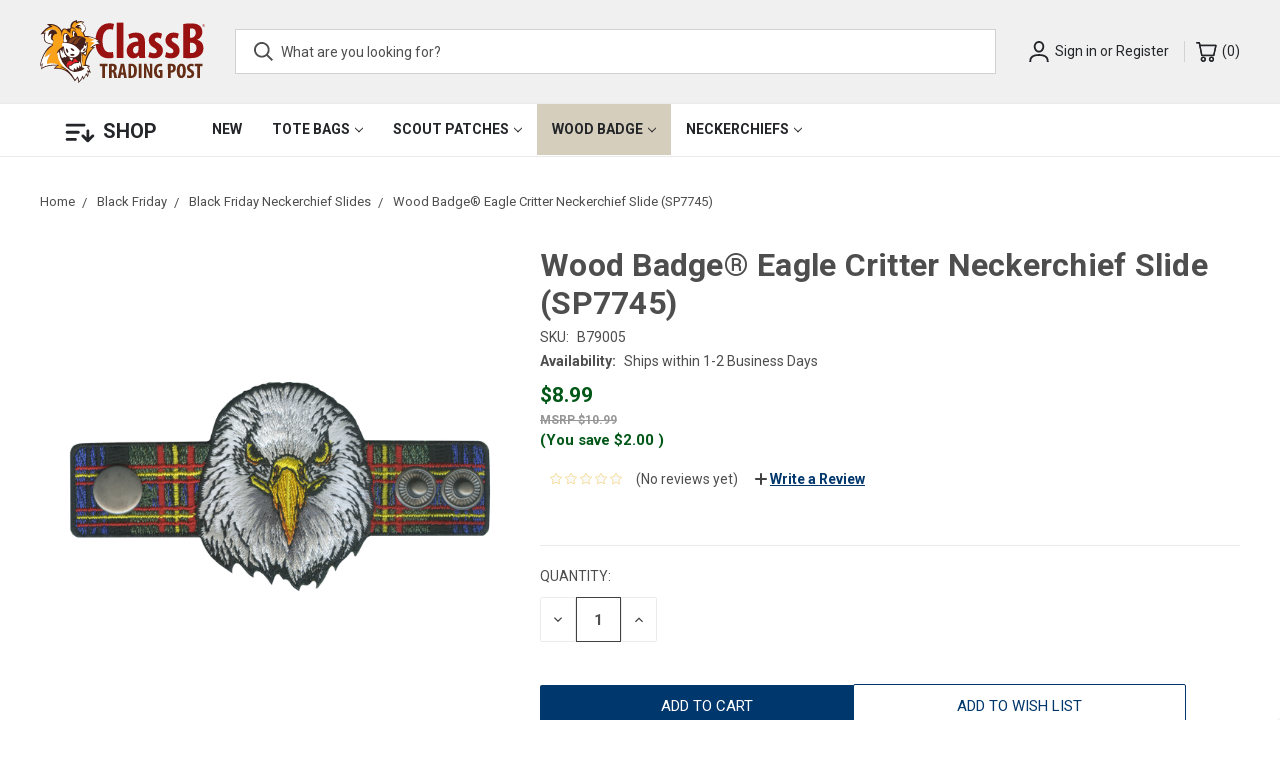

--- FILE ---
content_type: text/html; charset=UTF-8
request_url: https://tradingpost.classb.com/wood-badge-eagle-critter-neckerchief-slide-sp7745/
body_size: 27771
content:
<!DOCTYPE html>
<html class="no-js" lang="en">
    <head>
        <title>Wood Badge® Eagle Critter Neckerchief Slide (SP7745)</title>
        <link rel="dns-prefetch preconnect" href="https://cdn11.bigcommerce.com/s-tvu0xuc8" crossorigin><link rel="dns-prefetch preconnect" href="https://fonts.googleapis.com/" crossorigin><link rel="dns-prefetch preconnect" href="https://fonts.gstatic.com/" crossorigin>
        <meta property="product:price:amount" content="8.99" /><meta property="product:price:currency" content="USD" /><meta property="og:url" content="https://tradingpost.classb.com/wood-badge-eagle-critter-neckerchief-slide-sp7745/" /><meta property="og:site_name" content="ClassB" /><meta name="description" content="Wood Badge Neckerchief Slide - Eagle Critter. Embroidered neckerchief slide with 2 adjustment snaps. Scouting America Licensed - 100% Money Back Guarantee"><link rel='canonical' href='https://tradingpost.classb.com/wood-badge-eagle-critter-neckerchief-slide-sp7745/' /><meta name='platform' content='bigcommerce.stencil' /><meta property="og:type" content="product" />
<meta property="og:title" content="Wood Badge® Eagle Critter Neckerchief Slide (SP7745)" />
<meta property="og:description" content="Wood Badge Neckerchief Slide - Eagle Critter. Embroidered neckerchief slide with 2 adjustment snaps. Scouting America Licensed - 100% Money Back Guarantee" />
<meta property="og:image" content="https://cdn11.bigcommerce.com/s-tvu0xuc8/products/3412/images/19742/Wood_Badge_Eagle_Critter_Neckerchief_Slide__48965.1689881258.500.659.png?c=2" />
<meta property="og:availability" content="instock" />
<meta property="pinterest:richpins" content="enabled" />
        <meta name="google-site-verification" content="SnW5mXOXf3aklZ5a_mLTtfziRs0sVTRjUCXWu1ZxyZ8" />
        
         

        <link href="https://cdn11.bigcommerce.com/s-tvu0xuc8/product_images/favicon-32x32.png?t=1573609146" rel="shortcut icon">
        <meta name="viewport" content="width=device-width, initial-scale=1, maximum-scale=1">

        <script>
            document.documentElement.className = document.documentElement.className.replace('no-js', 'js');
        </script>
        <script>
            window.lazySizesConfig = window.lazySizesConfig || {};
            window.lazySizesConfig.loadMode = 1;
        </script>
        <script async src="https://cdn11.bigcommerce.com/s-tvu0xuc8/stencil/818cf4f0-c5aa-013b-7758-3a3f3792d823/e/f8b98f10-c89a-013e-e586-4ea0a5dcd80a/dist/theme-bundle.head_async.js"></script>

        <link href="https://fonts.googleapis.com/css?family=Roboto+Condensed:400,600%7CRoboto:400,700%7CBarlow:700&display=swap" rel="stylesheet">
        <link data-stencil-stylesheet href="https://cdn11.bigcommerce.com/s-tvu0xuc8/stencil/818cf4f0-c5aa-013b-7758-3a3f3792d823/e/f8b98f10-c89a-013e-e586-4ea0a5dcd80a/css/theme-7c3daa80-b1b9-013e-8e69-026a96baac6b.css" rel="stylesheet">

        <!-- Start Tracking Code for analytics_facebook -->

<script>
!function(f,b,e,v,n,t,s){if(f.fbq)return;n=f.fbq=function(){n.callMethod?n.callMethod.apply(n,arguments):n.queue.push(arguments)};if(!f._fbq)f._fbq=n;n.push=n;n.loaded=!0;n.version='2.0';n.queue=[];t=b.createElement(e);t.async=!0;t.src=v;s=b.getElementsByTagName(e)[0];s.parentNode.insertBefore(t,s)}(window,document,'script','https://connect.facebook.net/en_US/fbevents.js');

fbq('set', 'autoConfig', 'false', '1243636485655954');
fbq('dataProcessingOptions', ['LDU'], 0, 0);
fbq('init', '1243636485655954', {"external_id":"34850dc7-425b-40a5-8b4f-2240e0dbb1d1"});
fbq('set', 'agent', 'bigcommerce', '1243636485655954');

function trackEvents() {
    var pathName = window.location.pathname;

    fbq('track', 'PageView', {}, "");

    // Search events start -- only fire if the shopper lands on the /search.php page
    if (pathName.indexOf('/search.php') === 0 && getUrlParameter('search_query')) {
        fbq('track', 'Search', {
            content_type: 'product_group',
            content_ids: [],
            search_string: getUrlParameter('search_query')
        });
    }
    // Search events end

    // Wishlist events start -- only fire if the shopper attempts to add an item to their wishlist
    if (pathName.indexOf('/wishlist.php') === 0 && getUrlParameter('added_product_id')) {
        fbq('track', 'AddToWishlist', {
            content_type: 'product_group',
            content_ids: []
        });
    }
    // Wishlist events end

    // Lead events start -- only fire if the shopper subscribes to newsletter
    if (pathName.indexOf('/subscribe.php') === 0 && getUrlParameter('result') === 'success') {
        fbq('track', 'Lead', {});
    }
    // Lead events end

    // Registration events start -- only fire if the shopper registers an account
    if (pathName.indexOf('/login.php') === 0 && getUrlParameter('action') === 'account_created') {
        fbq('track', 'CompleteRegistration', {}, "");
    }
    // Registration events end

    

    function getUrlParameter(name) {
        var cleanName = name.replace(/[\[]/, '\[').replace(/[\]]/, '\]');
        var regex = new RegExp('[\?&]' + cleanName + '=([^&#]*)');
        var results = regex.exec(window.location.search);
        return results === null ? '' : decodeURIComponent(results[1].replace(/\+/g, ' '));
    }
}

if (window.addEventListener) {
    window.addEventListener("load", trackEvents, false)
}
</script>
<noscript><img height="1" width="1" style="display:none" alt="null" src="https://www.facebook.com/tr?id=1243636485655954&ev=PageView&noscript=1&a=plbigcommerce1.2&eid="/></noscript>

<!-- End Tracking Code for analytics_facebook -->

<!-- Start Tracking Code for analytics_googleanalytics4 -->

<script data-cfasync="false" src="https://cdn11.bigcommerce.com/shared/js/google_analytics4_bodl_subscribers-358423becf5d870b8b603a81de597c10f6bc7699.js" integrity="sha256-gtOfJ3Avc1pEE/hx6SKj/96cca7JvfqllWA9FTQJyfI=" crossorigin="anonymous"></script>
<script data-cfasync="false">
  (function () {
    window.dataLayer = window.dataLayer || [];

    function gtag(){
        dataLayer.push(arguments);
    }

    function initGA4(event) {
         function setupGtag() {
            function configureGtag() {
                gtag('js', new Date());
                gtag('set', 'developer_id.dMjk3Nj', true);
                gtag('config', 'G-41P3GF0C4Q');
            }

            var script = document.createElement('script');

            script.src = 'https://www.googletagmanager.com/gtag/js?id=G-41P3GF0C4Q';
            script.async = true;
            script.onload = configureGtag;

            document.head.appendChild(script);
        }

        setupGtag();

        if (typeof subscribeOnBodlEvents === 'function') {
            subscribeOnBodlEvents('G-41P3GF0C4Q', false);
        }

        window.removeEventListener(event.type, initGA4);
    }

    

    var eventName = document.readyState === 'complete' ? 'consentScriptsLoaded' : 'DOMContentLoaded';
    window.addEventListener(eventName, initGA4, false);
  })()
</script>

<!-- End Tracking Code for analytics_googleanalytics4 -->

<!-- Start Tracking Code for analytics_siteverification -->

<meta name="google-site-verification" content="SnW5mXOXf3aklZ5a_mLTtfziRs0sVTRjUCXWu1ZxyZ8" />

<!-- End Tracking Code for analytics_siteverification -->


<script type="text/javascript" src="https://checkout-sdk.bigcommerce.com/v1/loader.js" defer ></script>
<script type="text/javascript">
var BCData = {"product_attributes":{"sku":"B79005","upc":null,"mpn":"B79005","gtin":null,"weight":{"formatted":"0.05 LBS","value":0.05},"base":true,"image":null,"price":{"without_tax":{"formatted":"$8.99","value":8.99,"currency":"USD"},"tax_label":"Tax","rrp_without_tax":{"formatted":"$10.99","value":10.99,"currency":"USD"},"saved":{"formatted":"$2.00","value":2,"currency":"USD"}},"out_of_stock_behavior":"label_option","out_of_stock_message":"Out of stock","available_modifier_values":[],"in_stock_attributes":[],"stock":null,"instock":true,"stock_message":null,"purchasable":true,"purchasing_message":null,"call_for_price_message":null}};
</script>
<script src='https://searchserverapi1.com/widgets/bigcommerce/init.js?api_key=5X5M8w2b2o' async ></script><script>(function(w,d,t,r,u){var f,n,i;w[u]=w[u]||[],f=function(){var o={ti:"17536063"};o.q=w[u],w[u]=new UET(o),w[u].push("pageLoad")},n=d.createElement(t),n.src=r,n.async=1,n.onload=n.onreadystatechange=function(){var s=this.readyState;s&&s!=="loaded"&&s!=="complete"||(f(),n.onload=n.onreadystatechange=null)},i=d.getElementsByTagName(t)[0],i.parentNode.insertBefore(n,i)})(window,document,"script","//bat.bing.com/bat.js","uetq");</script><script>
document.addEventListener("DOMContentLoaded", function(event) {
  console.log("DOM fully loaded and parsed");

   if(document.querySelector('dd.bulk-lines p strong span')) document.querySelector('dd.bulk-lines p strong span').innerText = '$2.79 each!';
        if(document.querySelector('dd.bulk-lines p')) document.querySelector('dd.bulk-lines p').insertAdjacentHTML('beforebegin','<p>Order 8 <a href="https://tradingpost.classb.com/see-all-boy-scout-patrol-patches/">Patrol Patches</a> and pay just <strong><span style="color:#911">$2.99 each!</span></strong></p>')

    const alertBoxSpan = document.querySelectorAll('div.alertBox');

let div_array = [...alertBoxSpan];
div_array.forEach((al) => {      
    if (al && al.querySelector('p.alertBox-column.alertBox-message > span').innerText === "Bulk Pricing:") {
        if (al) {
            al.style.display = 'none';
        }
    }
});

    
});
 

</script>
 <script data-cfasync="false" src="https://microapps.bigcommerce.com/bodl-events/1.9.4/index.js" integrity="sha256-Y0tDj1qsyiKBRibKllwV0ZJ1aFlGYaHHGl/oUFoXJ7Y=" nonce="" crossorigin="anonymous"></script>
 <script data-cfasync="false" nonce="">

 (function() {
    function decodeBase64(base64) {
       const text = atob(base64);
       const length = text.length;
       const bytes = new Uint8Array(length);
       for (let i = 0; i < length; i++) {
          bytes[i] = text.charCodeAt(i);
       }
       const decoder = new TextDecoder();
       return decoder.decode(bytes);
    }
    window.bodl = JSON.parse(decodeBase64("[base64]"));
 })()

 </script>

<script nonce="">
(function () {
    var xmlHttp = new XMLHttpRequest();

    xmlHttp.open('POST', 'https://bes.gcp.data.bigcommerce.com/nobot');
    xmlHttp.setRequestHeader('Content-Type', 'application/json');
    xmlHttp.send('{"store_id":"759411","timezone_offset":"-5.0","timestamp":"2026-01-31T20:58:12.91749500Z","visit_id":"27e8d9aa-123d-49cc-97b7-f518d0ce793f","channel_id":1}');
})();
</script>

        
            <!-- partial pulled in to the base layout -->

        <script>
            var theme_settings = {
                show_fast_cart: true,
                linksPerCol: 11,
            };
        </script>
    </head>
    <body>
<!-- Holiday Closure Notice (ET window) -->
<div id="holiday-closure-banner" class="holiday-closure-banner" style="display:none;">
  <div class="holiday-closure-inner">
    <p class="holiday-closure-title">Holiday Closure Notice</p>
    <p class="holiday-closure-message">
      ClassB Trading Post will be closed <strong>January 1st, 2026</strong> in observance of the New Year.
      We will reopen with normal business hours on <strong>Jan 2nd, 2026</strong>.
      We wish you and your family a joyful and wonderful New Year!
    </p>
  </div>
</div>

<style>
/* Holiday Closure Banner */
.holiday-closure-banner {
  background: #f6f1e8; /* soft holiday neutral */
  color: #4a2c1a;
  padding: 12px 10px;
  border-bottom: 1px solid #e2d6c3;
}

.holiday-closure-inner {
  max-width: 1200px;
  margin: 0 auto;
  text-align: center;
}

.holiday-closure-title {
  margin: 0;
  font-size: 1.1rem;
  font-weight: 800;
  letter-spacing: 0.04em;
  text-transform: uppercase;
}

.holiday-closure-message {
  margin: 6px 0 0 0;
  font-size: 0.95rem;
  font-weight: 500;
  line-height: 1.4;
}
</style>

<script>
(function () {
  try {
    var banner = document.getElementById("holiday-closure-banner");
    if (!banner) return;

    // Visible: Dec 31, 2025 @ 12:00 AM ET
    // Hidden:  Jan 2, 2026 @ 12:00 AM ET
    // Using explicit -05:00 offset (standard time) for these dates.
    var start = new Date("2025-12-31T00:00:00-05:00");
    var end   = new Date("2026-01-02T00:00:00-05:00");

    function check() {
      var now = new Date();
      banner.style.display = (now >= start && now < end) ? "block" : "none";
    }

    check();
    setInterval(check, 60000); // check once per minute
  } catch (e) {
    console.warn("Holiday Closure banner error:", e);
  }
})();
</script>
<!-- end Holiday Closure Notice -->
    <!-- End of Clearance banner (no countdown, ET window) -->
<div id="eoc-banner" class="eoc-banner" style="display:none;">
  <div class="eoc-inner">

    <h1 class="eoc-title">End of Year Clearance Sale!</h1>

    <p class="eoc-subtitle">
      Last chance savings — final day January 4th!
    </p>

    <p class="eoc-cta">Shop the Clearance Sale Now!</p>

    <nav class="eoc-links" aria-label="Clearance categories">
      <a class="eoc-link" href="https://tradingpost.classb.com/clearance-apparel-1/">Clearance Apparel</a>
      <a class="eoc-link" href="https://tradingpost.classb.com/clearance-drinkware/">Clearance Drinkware</a>
      <a class="eoc-link" href="https://tradingpost.classb.com/clearance-dry-bags/">Clearance Dry Bags</a>
      <a class="eoc-link" href="https://tradingpost.classb.com/clearance-neckerchiefs/">Clearance Neckerchiefs</a>
      <a class="eoc-link" href="https://tradingpost.classb.com/clearance-patches/">Clearance Patches</a>
      <a class="eoc-link" href="https://tradingpost.classb.com/clearance-patrol-patches/">Clearance Patrol Patches</a>
      <a class="eoc-link" href="https://tradingpost.classb.com/clearance-pinewood-derby-patches/">Clearance Pinewood Derby Patches</a>
      <a class="eoc-link" href="https://tradingpost.classb.com/clearance-pins/">Clearance Pins</a>
      <a class="eoc-link" href="https://tradingpost.classb.com/clearance-wood-badge-gear/">Clearance Wood Badge Gear</a>
    </nav>

  </div>
</div>

<style>
/* End of Clearance banner – dark red, white headline */
.eoc-banner {
  background: #8B0000;
  color: #ffffff;
  padding: 16px 12px;
  border-bottom: 1px solid rgba(255,255,255,0.25);
}

.eoc-inner {
  max-width: 1200px;
  margin: 0 auto;
  text-align: center;
}

.eoc-title {
  margin: 0;
  font-size: 2.1rem; /* larger title */
  font-weight: 900;
  letter-spacing: 0.03em;
  color: #ffffff; /* force white */
}

.eoc-subtitle {
  margin: 6px 0 12px 0;
  font-size: 1.05rem;
  font-weight: 600;
  opacity: 0.95;
}

.eoc-cta {
  margin: 0 0 10px 0;
  font-size: 1.1rem;
  font-weight: 800;
  text-transform: uppercase;
  letter-spacing: 0.04em;
}

.eoc-links {
  display: flex;
  flex-wrap: wrap;
  gap: 8px 12px;
  justify-content: center;
}

.eoc-link {
  color: #ffffff;
  text-decoration: none;
  font-weight: 800;
  padding: 7px 12px;
  border-radius: 999px;
  background: rgba(255,255,255,0.16);
  border: 1px solid rgba(255,255,255,0.28);
}

.eoc-link:hover,
.eoc-link:focus {
  text-decoration: underline;
  background: rgba(255,255,255,0.28);
}
</style>

<script>
(function () {
  try {
    // Eastern Time window
    // Visible: Dec 23, 2025 12:00 AM ET
    // Hidden:  Jan 5, 2026 12:00 AM ET (1/4 is last day)
    function nowInET() {
      return new Date(
        new Date().toLocaleString("en-US", { timeZone: "America/New_York" })
      );
    }

    var start = new Date("2025-12-31T00:00:00-05:00");
    var end   = new Date("2026-01-05T00:00:00-05:00");

    var banner = document.getElementById("eoc-banner");
    if (!banner) return;

    function check() {
      var now = nowInET();
      if (now >= start && now < end) {
        banner.style.display = "block";
      } else {
        banner.style.display = "none";
      }
    }

    check();
    setInterval(check, 60000); // check once per minute
  } catch (e) {
    console.warn("End of Clearance banner error:", e);
  }
})();
</script>
<!-- end End of Clearance banner -->
        <svg data-src="https://cdn11.bigcommerce.com/s-tvu0xuc8/stencil/818cf4f0-c5aa-013b-7758-3a3f3792d823/e/f8b98f10-c89a-013e-e586-4ea0a5dcd80a/img/icon-sprite.svg" class="icons-svg-sprite"></svg>
        <header class="header" role="banner">
   
<a href="#" class="mobileMenu-toggle" data-mobile-menu-toggle="menu">
        <span class="mobileMenu-toggleIcon"></span>
    </a>
    <div class="header-logo--wrap">
        <div class="header-logo logo-full-size">
            
            <div class="logo-and-toggle">
                <div class="desktopMenu-toggle">
                    <a href="javascript:void(0);" class="mobileMenu-toggle">
                        <span class="mobileMenu-toggleIcon"></span>
                    </a>
                </div>
                
                    <div class="logo-wrap"><a href="https://tradingpost.classb.com/">
    <div class="header-logo-image-container">
        <svg xmlns="http://www.w3.org/2000/svg" viewBox="0 0 392 150" class="header-logo-image"><g fill="#911"><path fill-rule="evenodd" d="M173.3 75.9l1.6 13.4a18.3 18.3 0 01-5 1.4 44.3 44.3 0 01-7.3.5 29.4 29.4 0 01-13.7-3 27 27 0 01-9.7-8.5 38.3 38.3 0 01-5.7-12.8 65.5 65.5 0 01-2-16.2q0-11.6 3-19.7a38.8 38.8 0 017.7-13.3 29.2 29.2 0 0110.6-7.6 31.6 31.6 0 0111.9-2.4 30.8 30.8 0 017 .7 12.4 12.4 0 014 1.5l-2.6 13.4a22 22 0 00-3-1 16.3 16.3 0 00-4.5-.6 14.1 14.1 0 00-12 6.5 27.4 27.4 0 00-3.7 8.7 51.3 51.3 0 00-1.4 13 50.3 50.3 0 001.3 12.4 27 27 0 003.6 8.5 13.8 13.8 0 005.4 4.8 15.5 15.5 0 006.8 1.5 23.5 23.5 0 004.2-.4 24.6 24.6 0 003.5-.8z"/><path d="M182.3 6.3h15.9v84.2h-15.9z"/><path fill-rule="evenodd" d="M233.8 71.9V61.5a20 20 0 00-4.2.5 14.3 14.3 0 00-4.1 1.6 8.8 8.8 0 00-3.1 3 9.6 9.6 0 00-1.3 5.1c0 3 .7 5 2 6.2a5.6 5.6 0 003.8 1.9 6.9 6.9 0 003.8-1.3 7 7 0 002.7-3.8 9.7 9.7 0 00.4-2.8zm15.7-17v22l.2 7a61.4 61.4 0 00.6 6.6h-14.2l-.8-5.9h-.4a15.8 15.8 0 01-13.2 6.8 14.5 14.5 0 01-6.2-1.3 15.5 15.5 0 01-5-3.7 16.6 16.6 0 01-3.3-5.7 22.1 22.1 0 01-1.2-7.3 20.2 20.2 0 012.4-10 20.7 20.7 0 016.2-6.9 26.9 26.9 0 018.7-4 39.1 39.1 0 0110-1.2V50a8.4 8.4 0 00-2-5.9q-2.1-2.3-6.4-2.3a21.4 21.4 0 00-6.4 1 25.7 25.7 0 00-5.7 2.5l-3-10.8a50.3 50.3 0 017.4-3 36.4 36.4 0 0111.2-1.5q6.9 0 11 2.2a16.7 16.7 0 016.4 5.6 20.6 20.6 0 013 8 56.3 56.3 0 01.7 9zM257.6 87.8l2.8-11.7a22.4 22.4 0 004.7 2.1 18.2 18.2 0 006 1q6.5 0 6.5-5.3a5.8 5.8 0 00-1.6-4 23.7 23.7 0 00-5.4-4q-7.2-4.1-9.6-8.6a17.8 17.8 0 01-2.4-8.6 19.9 19.9 0 011.4-7.4 17.2 17.2 0 014-6 18.7 18.7 0 016-4 21.3 21.3 0 018.2-1.4 25.6 25.6 0 016.7.8 28.7 28.7 0 015.3 2l-2.8 11.7a23 23 0 00-3.8-1.7 13.5 13.5 0 00-4.5-.8q-3.1 0-4.5 1.6a5.2 5.2 0 00-.1 7 24 24 0 005.6 4q6.6 3.7 9.3 8.3a18.5 18.5 0 012.8 9.7 19.3 19.3 0 01-1.6 8 16.6 16.6 0 01-4.4 5.9 19 19 0 01-6.6 3.6 27.9 27.9 0 01-8.5 1.2 32.9 32.9 0 01-7.6-.9 15.7 15.7 0 01-6-2.5zM297.3 87.8l2.8-11.7a22.4 22.4 0 004.7 2.1 18.2 18.2 0 006 1q6.5 0 6.5-5.3a5.8 5.8 0 00-1.6-4 23.8 23.8 0 00-5.4-4q-7.1-4.1-9.6-8.6a17.8 17.8 0 01-2.4-8.6 20 20 0 011.4-7.4 17.3 17.3 0 014-6 18.7 18.7 0 016-4A21.3 21.3 0 01318 30a25.6 25.6 0 016.7.8 28.7 28.7 0 015.3 2l-2.8 11.7a23 23 0 00-3.8-1.7 13.5 13.5 0 00-4.5-.8q-3.1 0-4.5 1.6a5.2 5.2 0 000 7 24 24 0 005.5 4q6.6 3.7 9.3 8.3a18.5 18.5 0 012.8 9.7 19.3 19.3 0 01-1.6 8 16.6 16.6 0 01-4.4 5.9 19 19 0 01-6.6 3.6 27.9 27.9 0 01-8.5 1.2 32.9 32.9 0 01-7.6-1 15.7 15.7 0 01-5.9-2.4zM356.9 54v24.6a5.2 5.2 0 001.6.2h1.9a12.1 12.1 0 008.4-3q3.4-3 3.4-9.3t-3.6-9.4a12.2 12.2 0 00-8.3-3.1zm0-33.5v21.7h3.4a9.3 9.3 0 007.1-3.3 12 12 0 003-8.3 12.6 12.6 0 00-2.2-7.5q-2.2-3-7-3a13.5 13.5 0 00-4.3.4zm-16 69.6V9.7a56 56 0 018.4-1.2q4.6-.4 9.8-.4a55.6 55.6 0 0111.2 1.1 21 21 0 019.6 4.7 16.1 16.1 0 014.7 6.7 23 23 0 011.5 8.2 20 20 0 01-2.9 10.3 18.6 18.6 0 01-9 7.6v.5a19 19 0 0110.9 7.3 21 21 0 013.6 12.2 24.4 24.4 0 01-1.5 9.1 21.6 21.6 0 01-4.5 7 23 23 0 01-10.1 6.2q-6.5 2-16.8 2-4.6 0-8.4-.2a62.2 62.2 0 01-6.5-.7zM388.6 11.8v1.3h.2a1.1 1.1 0 00.7-.2.6.6 0 00.2-.5.5.5 0 00-.2-.5 1 1 0 00-.6 0zm0 3.2h-.5v-3.6h1a1.2 1.2 0 01.9.3.8.8 0 01.2.6 1 1 0 01-.1.6 1.4 1.4 0 01-.5.4l1 1.7h-.6l-1-1.5h-.3zm.5 1a2.5 2.5 0 002.1-1 2.8 2.8 0 000-3.6 2.6 2.6 0 00-4.1 0 2.8 2.8 0 00-.6 1.8 2.8 2.8 0 00.7 2 2.5 2.5 0 002 .8zm0 .4a3 3 0 01-2.2-1 3.3 3.3 0 010-4.5 3 3 0 014.5 0 3.3 3.3 0 010 4.6 3 3 0 01-2.3 1z"/></g><g fill="#652d15"><path d="M147.7 110.4h-6v-6h18.5v6h-6v27.5h-6.5zM163.7 104.8l3.4-.5q1.9-.2 3.7-.1a23.7 23.7 0 015 .5 8.4 8.4 0 014 2 7.1 7.1 0 012 3 12.7 12.7 0 01.6 4 9.9 9.9 0 01-1.3 5 8.3 8.3 0 01-3.9 3.4 5.2 5.2 0 012.7 2.4 14 14 0 011.4 4.3l.6 2.8.5 2.7.6 2.2a11.2 11.2 0 00.5 1.4h-6.9a19.3 19.3 0 01-.7-3q-.5-2.2-.9-5a9.7 9.7 0 00-1.3-4.3 3 3 0 00-2.5-1h-1v13.3h-6.5zm6.5 14.7h1.2a4 4 0 003.3-1.5 5.9 5.9 0 001.2-3.8 6.2 6.2 0 00-1-3.5 3.8 3.8 0 00-3.1-1.4 7.8 7.8 0 00-.9 0 2.8 2.8 0 00-.7.2zM192.5 130.3l-1.5 7.6h-6.4l7.3-33.6h7.9l6.5 33.6H200l-1.5-7.6zm5.4-5.1l-2.2-14.7h-.1l-2.5 14.7zM210 104.8a22.8 22.8 0 013-.5 36.5 36.5 0 013.6-.1 17.6 17.6 0 015.5.7 10.3 10.3 0 013.8 2.3 11.8 11.8 0 013.3 5.2 26.8 26.8 0 011.1 8.3 27 27 0 01-1.2 8.7 12.4 12.4 0 01-3.4 5.5q-3.3 3.3-10.3 3.3l-3-.1-2.4-.3zm6.5 28a1.5 1.5 0 00.6 0h.6a4.3 4.3 0 002.2-.6 5.5 5.5 0 001.9-2 12.9 12.9 0 001.3-3.9 30.5 30.5 0 00.5-5.8 19.6 19.6 0 00-1.4-8.2 4.6 4.6 0 00-4.4-2.9h-.7a2.6 2.6 0 00-.6.2zM241 104.3V138h-6.5v-33.6zM246.9 138v-33.7h6l8.7 23h.1l-.6-23h5.7V138h-6l-8.5-22.9h-.1l.4 23zM291.3 137a18.1 18.1 0 01-5.1 1.1l-2 .1a12.1 12.1 0 01-9-3.3 13 13 0 01-3.2-5.6 24.3 24.3 0 01-1-8 22.8 22.8 0 011.2-7.8 16 16 0 013.3-5.4 12.3 12.3 0 014.5-3 14.2 14.2 0 015.2-1 16 16 0 013.3.2 9.6 9.6 0 012.2.7l-1.1 5.7a8.2 8.2 0 00-3.9-.8 7.9 7.9 0 00-3.1.6 6.4 6.4 0 00-2.5 2 10.3 10.3 0 00-1.7 3.7 21.3 21.3 0 00-.7 5.6 20.6 20.6 0 00.6 5.1 11.2 11.2 0 001.4 3.4 5.5 5.5 0 002 1.9 4.8 4.8 0 002.2.6 3.7 3.7 0 001.3-.2v-8.2h-3v-5.3h9zM304 104.8a28.7 28.7 0 013.2-.5l3.7-.1a23.6 23.6 0 015.2.5 8.4 8.4 0 014 2 7.6 7.6 0 012.2 3.3 12.2 12.2 0 01.7 4.1 12.6 12.6 0 01-.8 4.7 11.2 11.2 0 01-2 3.4 9.7 9.7 0 01-4 2.4 13.5 13.5 0 01-4.3.8h-1.3V138h-6.5zm6.6 15.3a1.3 1.3 0 00.5 0h.6a4.2 4.2 0 003.6-1.5 6.4 6.4 0 001.1-4 6.7 6.7 0 00-1-3.6 3.6 3.6 0 00-3.2-1.5 4.5 4.5 0 00-1.6.2zM336.3 104a8.2 8.2 0 015 1.4 11 11 0 013.3 4 18.4 18.4 0 011.7 5.3 36.8 36.8 0 01.4 5.8 36 36 0 01-.8 8.2 16.7 16.7 0 01-2.2 5.5 9 9 0 01-3.5 3.1 9.7 9.7 0 01-4.3 1 8.3 8.3 0 01-5-1.4 10.5 10.5 0 01-3.2-3.7 19.6 19.6 0 01-1.9-5.6 35.2 35.2 0 01-.6-6.6 30.7 30.7 0 01.7-6.5 18.4 18.4 0 012-5.5 11.2 11.2 0 013.5-3.7 8.6 8.6 0 015-1.4zm-.2 5.6q-2 0-3 3a27 27 0 00-1 8.5q0 11.6 4 11.6a2.2 2.2 0 001.8-1 7 7 0 001.1-2.4 20.7 20.7 0 00.7-3.8q.2-2.1.2-4.7 0-2.2-.2-4.2a18.7 18.7 0 00-.6-3.6 7 7 0 00-1.2-2.5 2.3 2.3 0 00-1.8-.9zM350.1 131.3a10.4 10.4 0 002.6.9 12.7 12.7 0 003 .4 4.9 4.9 0 003.4-1.1 3.6 3.6 0 001.2-2.7 4 4 0 00-1.1-3 19.6 19.6 0 00-3.3-2.5 13.7 13.7 0 01-4.9-4.6 9.6 9.6 0 01-1.4-4.8 10.8 10.8 0 01.6-3.8 8.9 8.9 0 012-3.2 9.3 9.3 0 013.4-2.1 12.8 12.8 0 014.6-.8 12.5 12.5 0 013.1.4 8.6 8.6 0 012.2.8l-1 5.7a7.8 7.8 0 00-1.8-.8 8.3 8.3 0 00-2.5-.4 4.1 4.1 0 00-3.2 1 3.4 3.4 0 00-1 2.5 3.8 3.8 0 00.2 1.3 4 4 0 00.8 1.2 7.7 7.7 0 001.4 1.3l2.3 1.4a13 13 0 014.7 4.5 10.5 10.5 0 01.6 9.3 9.7 9.7 0 01-2.3 3.2 10 10 0 01-3.5 2.1 13.7 13.7 0 01-4.6.7 16.3 16.3 0 01-3.8-.4 10 10 0 01-2.6-1zM374.2 110.4h-6v-6h18.5v6h-6v27.5h-6.5z"/></g><path fill="#45211a" d="M2.2 118c8-8 24.1-10 38.2-10a22.5 22.5 0 00-8 8c26.1-2 38.2 10 50.2 30.2l6-8c-.5.1 3.3 6.2 2 12 8.7-7.2 10.3-13.7 10.1-14l2 6c2.9-4.5 5.7-9 6-12.1a14 14 0 014 6 14.7 14.7 0 002.1-12 15.5 15.5 0 016 2 134.1 134.1 0 00-6-14.1 32.3 32.3 0 014-2c.4-.2-10-4-10-4-2-8 12.8-38.8 22.1-40.2l-6-2a62.4 62.4 0 0120-8.1l-6-4h6c-7-5-20.6-12-31.5-13.5l-6.2-.4-3.5-7.6c3.7-3.5 5-7 4.7-10.7-.6-5-4.9-8.6-8-10.7l.5-.6 4.3-3.4-5.3-1.6a14.5 14.5 0 00-4.2-.6 24.1 24.1 0 00-8 1.6L88 0l-4 1.2A15.3 15.3 0 0074 8.4a19.5 19.5 0 00-2 10.7l.4-.4a5.2 5.2 0 00-1 1.4H71a34.2 34.2 0 00-9 1.4 9.9 9.9 0 00-1.5-.8 6.4 6.4 0 00-3.6-.6 6 6 0 00-3.6 1.8 11.5 11.5 0 00-2 3.4A32.4 32.4 0 0024 9.3h-1l-7 .5 5.6 4.3 1 .8A41.6 41.6 0 005.8 28L.6 34.9 9 32.4l1-.2c-2 6.4-1.6 14.7.8 18.7 2.9 4.4 11.1 6.2 15.7 7 0 .6 1.8 1.2 1.8 2C12 64.7-1.8 100.1.2 110.2l4-4z"/><path fill="#e01f26" d="M90.9 100.2c-.2-.2-7.7-2.8-18.1 7.3l-5-.8-1 7.4a8.8 8.8 0 01-4-6.2s1.3-12.7 10.8-10a18.1 18.1 0 015.2 2.5s-1-18.7 12.5-.2z"/><path fill="#faa31a" d="M107.4 52.2l5 1 2.8 1.2-2.8 1.2c2 6.8-1 16.3-1 16.3a3 3 0 01-.6 1.4c.4 3.4.4 12.5-3.2 11.9-2 0-5.3-3.5-6.7-5.3a141.4 141.4 0 00-.8 22.1s-1.6-2.6-1.6-22.7H98a115.2 115.2 0 002 30.6h.8a7 7 0 014.7-2.2c3-31 20.9-41.4 20.9-41.4H119c6.9-8.7 19-11.5 19-11.5a71.7 71.7 0 00-11.1-4.4l9.6-1a59.7 59.7 0 00-19.5-8 95.3 95.3 0 00-11.4-.9v1.8a8.4 8.4 0 013 3.7l-1.2 6.4m-1.8-11.9l-4.7-10c-.4-3-2.6-3.4-4.6-3 2-7-2-9-6-6.5-2.2-2.4-4.6-3.6-7.7-2.2 3.5-9.4 17-13.5 20.2-13-6-2.3-18.5 1.5-18.3 3.2l.4-5c-8.1 2-10 13.2-9.7 13.2a10 10 0 016 2 16 16 0 013 3.4 18.2 18.2 0 011.4 2.6l.4 1-2.8.4a23.1 23.1 0 014.5 7.5l1.2 4a42.7 42.7 0 018 .8 21 21 0 018.7 3.4zm-50 13.3l-1-5.6a47.8 47.8 0 01-.3-6.9 25.6 25.6 0 01.4-4 9.6 9.6 0 012-4.6 5.2 5.2 0 014.8-1.6 8.8 8.8 0 014 2 17 17 0 014 5.8 25.1 25.1 0 011.9 4.2v.4a27.8 27.8 0 016.8-3.4L77 36.3a33.7 33.7 0 01-1-5.2 6.8 6.8 0 01.4-3.5 4 4 0 01.4-1 3.2 3.2 0 01.6-.8 4 4 0 011.2-.6 3.8 3.8 0 011.2-.2 6 6 0 013.4 1.6l3-.1-.6-.8a26.5 26.5 0 00-2-2 23.8 23.8 0 00-3.4-2.7 8 8 0 00-4-1.6 3.4 3.4 0 00-2 .8 5 5 0 00-1 1.6 13.5 13.5 0 00-.6 4 29.3 29.3 0 000 4 13.6 13.6 0 01-1-2.8l-1-1.6a57 57 0 011.4 8 51.2 51.2 0 00-5-6.6l.4 1.6a21 21 0 011 3L67 29.4l-.8-1-2.3-2.9a10 10 0 00-3.8-3 4.8 4.8 0 00-4.8 1.2 15.7 15.7 0 00-2.8 5.3 52.7 52.7 0 00-2.6 9.6 32.1 32.1 0 010-4.8 34.2 34.2 0 01.6-4.2A29.6 29.6 0 0023.9 12l6 4.6c-11.4 0-21.3 12.9-21.3 12.9 16.5-8.9 27.6-11.1 32.2 3.4a10 10 0 00-8.6 16.7 14 14 0 00-2.2 5.6 40.1 40.1 0 00-.2 6A45 45 0 008.4 91.8c6-4 11.9-8.9 18-12.9C26.3 79 15 93 16 104.7a56.4 56.4 0 0129.1 2.6 49 49 0 00-9.6 6.6c6.4-.8 14.5 1 29.1 6-2.4-2-18.7-10.2-20-10a35.2 35.2 0 0114 4c-15-14.9-16-36.2-16-36.2l-3.5 3.4c1.4-10 10.8-15.5 15-17.5-1.4-2-1.5-6-.1-9.4z"/>
                <path fill="#fff" d="M91.5 102.4l2-4s4 2.4 3.8 13.5l-4-3.6s0 5.8-1 6.4c-1.2.6-5.2-4.4-5.2-4.4s.6 8-1.5 7.6-5.4-4-5.4-4 .4 7-.8 6.8a6 6 0 01-1.2-.4 49.1 49.1 0 01-9-5.6l.4-6.2 4 .8a18.5 18.5 0 0115.5-7 22 22 0 012.4 0zM81.8 28a4.6 4.6 0 00-2-1.2c-.6 0-1 .4-1.4 1.2a6 6 0 00-.4 2.7v5l.4 4a30.7 30.7 0 013.2-1 11.3 11.3 0 01-.8-1.8c-1-3.2-.2-6.4 1.8-7a2.4 2.4 0 01.8 0 23.4 23.4 0 00-1.6-1.8zm-17.5 6.3a7.4 7.4 0 00-3.2-1.4 3.2 3.2 0 00-2.8 1 8.6 8.6 0 00-1.6 3.4 29.7 29.7 0 00-.6 3.6 78.8 78.8 0 00-.2 12.7A33 33 0 0163 53l-.2-.2a21.7 21.7 0 011.8-3 10.7 10.7 0 01-3.2-5c-1.4-4.5-.4-8.5 2-9.3a3.2 3.2 0 012.2 0 16 16 0 00-1.4-1.2zm39.2 44.6c1.5 2 3.3 4.2 4 4 1.3-.4 1.9-4 1.7-7.4a10.9 10.9 0 01-5.7 3.4zM69 89s3 5.7 5 7.1a1.4 1.4 0 001 .4c2-.6 2.6-6 2.6-6A17.7 17.7 0 0169 89zm40.4-36.3a30.2 30.2 0 01.8 16 10.9 10.9 0 01-13 8.2c-.4 0-.7-.2-1.1-.3a34.2 34.2 0 00.6-4.4 40.3 40.3 0 004.2-5.2 1 1 0 00.6.4c1 0 2-1.6 2.2-4a7.8 7.8 0 000-1.3l1.8-3.8c.2 2.2 1.3 4 2.5 4s1.6-2.2 1.4-4.4c-.4-2.4-1.4-4-2.4-4a12.9 12.9 0 00.4-2s2-.4 2 .8zm-8.3 56.9a145 145 0 01-2.6-30.2l-.6-.2c-.6 0-.8 18.5 1.2 28.6a41.7 41.7 0 002 6s5-.4 4 2c-4.2 6.7-24 8-24 8a46 46 0 01-10.1-4 62 62 0 01-26.2-44.2l-4 4a51.7 51.7 0 0025.5 40A82.5 82.5 0 0183 142a26.1 26.1 0 006-8 36.2 36.2 0 014 12 44.8 44.8 0 008.1-14.1 22.7 22.7 0 012 6s5.5-6.8 6-12a19.1 19.1 0 014.1 6 15 15 0 00-2-12 13.9 13.9 0 016 2c-1.4-4.5-3.2-8-6-10.1l4-2s-10-1-14 0zM54.3 63.6c-3.2-2.8-3.4-5.8-.4-9 1.6 1.6 20.7-5.2 39.6 17a7.6 7.6 0 01.4 4.7 16 16 0 01-2 5.2A18 18 0 0177.6 89a23.5 23.5 0 01-8.8-2s-11.3-2.8-12.3-24.2l-2.2.8m2 12.7a25.3 25.3 0 01-1.6-9s-2.2 4.4 0 12.6c0 0-5-10-6.5-8.8s.6 14.5 3.3 18.5c0 0 4 1.2 6-1.8l3.4 1.4 1.8-2.4a29 29 0 01-6.4-10.5zM13 30.1l-1.2 4a34.2 34.2 0 00-1 8.8 12.7 12.7 0 002.8 8.3c3 3 16 6.6 16 5.2a13.1 13.1 0 012.5-6.8 9.7 9.7 0 01-5.3-3c-3.4-6.3.4-10.5.2-13.5-2-1.4-5.6 2-7.4 6.2-2-11.9 7.6-20.1 17-13.8-8.2-9-28 4-28 4zM1.4 107.9l5.2-6a71.4 71.4 0 00-2 12c11.7-9.4 38.5-7.4 38.5-7.4a38.3 38.3 0 00-26.8-2c-1.5-10.2 10-25.5 10-25.5-2.4 1.2-15.5 10-15.5 10 0-4.6 6.5-16.7 6.5-16.7a69.6 69.6 0 00-15.9 35.6zm96.3-93.1c-6.6-1-6.6 1.4-6 2 11.6 1.4 4.6 10.6 4.6 10.6 4.3-.8 4.6 2.7 4.6 2.7l5.9-7c2.6-5.1-3.7-12.7-8.3-14.2l4-3.2c-15-.6-19.8 13-19.8 13s6-12.9 15-4zm32 32.6l-10.9 3.2 11.7 4s-7.3 1.6-11.5 11.7c0 0 7-6 11-7.5s11.3-3.2 11.3-3.2l-7.6-4.8 5.4-.6s-12.6-9.7-25.3-9.3z"/><path fill="#7f401d" d="M102.3 43.1c-6.8-1.2-9.4 4-12.8 10a8 8 0 01-8.9 4.7L78 56.4c10.3-16.9 19.3-16 24.3-13.3zM74.6 55.2a56.3 56.3 0 0115.7-14.7 26.3 26.3 0 00-24.4 12.7 35.6 35.6 0 018.7 2z"/><path fill="#45211a" d="M107.8 67.5c.6.8 0 2.6-1.4 4.6s-3.5 2.8-4 2.2-.3-2.6 1.1-4.4 3.5-3 4-2.4zm-26.8 6c.6-1-.6-3-2.8-4.6s-4.6-2.2-5.4-1.2.6 3 2.8 4.6 4.6 2.2 5.4 1.2zM71.6 83c0 1.3 2.4 2.5 5.2 2.5s5-1.2 5-2.5-2.2-2.4-5-2.4-5.2 1-5.2 2.4zM65.9 78c1.2-.4 1.2-3 .2-5.6s-2.6-4.8-4-4.4-1 3 0 5.8 2.6 4.6 3.8 4.2z"/></svg>
</div>
<!-- <span class="header-logo-text">ClassB</span> -->
</a></div>
            </div>
            
            <div class="quickSearchWrap" id="quickSearch" aria-hidden="true" tabindex="-1" data-prevent-quick-search-close>
                <div>
    <!-- snippet location forms_search -->
    <form class="form" action="/search.php">
        <fieldset class="form-fieldset">
            <div class="form-field">
                <label class="is-srOnly" for="search_query">Search</label>
                <input class="form-input" data-search-quick name="search_query" id="search_query" data-error-message="Search field cannot be empty." placeholder="What are you looking for?" autocomplete="off">
                <button type="submit" class="form-button">
                    <i class="icon" aria-hidden="true">
                        <svg><use xlink:href="#icon-search" /></svg>
                    </i>
                </button>
            </div>
        </fieldset>
    </form>
    <section class="quickSearchResults" data-bind="html: results"></section>
</div>
            </div>
            <div class="navUser-wrap">
                <nav class="navUser">
    <ul class="navUser-section navUser-section--alt">
        <li class="navUser-item navUser-item--account">
            <i class="icon" aria-hidden="true">
                <svg><use xlink:href="#icon-user" /></svg>
            </i>
                <a class="navUser-action" href="/login.php">Sign in</a>
                    <span>or</span> <a class="navUser-action" href="/login.php?action=create_account">Register</a>
        </li>
                <li class="navUser-item navUser-item--mobile-search">
            <i class="icon" aria-hidden="true">
                <svg><use xlink:href="#icon-search" /></svg>
            </i>
        </li>
        <li class="navUser-item navUser-item--cart">
            <a
                class="navUser-action"
                data-cart-preview
                data-dropdown="cart-preview-dropdown"
                data-options="align:right"
                href="/cart.php">
                <i class="icon" aria-hidden="true">
                    <svg><use xlink:href="#icon-cart" /></svg>
                </i>
                (<span class=" cart-quantity"></span>)
            </a>

            <div class="dropdown-menu" id="cart-preview-dropdown" data-dropdown-content aria-hidden="true"></div>
        </li>
    </ul>
</nav>
            </div>
        </div>
    </div>
    <div data-content-region="header_bottom"></div>
    <div class="navPages-container" id="menu" data-menu>
        <span class="mobile-closeNav">
    <i class="icon" aria-hidden="true">
        <svg><use xlink:href="#icon-close-large" /></svg>
    </i>
    close
</span>
<nav class="navPages">
    <ul class="navPages-list navPages-list--user 5765697a656e20596f756e67">
            <li class="navPages-item">
                <i class="icon" aria-hidden="true">
                    <svg><use xlink:href="#icon-user" /></svg>
                </i>
                <a class="navPages-action" href="/login.php">Sign in</a>
                    or <a class="navPages-action" href="/login.php?action=create_account">Register</a>
            </li>
    </ul>
    <ul class="navPages-list navPages-mega navPages-mainNav">
        <li class="navPages-item" onclick="this.classList.toggle('link-expanded');">
            <a class="navPages-action has-subMenu shop-menu" href="#0" data-collapsible="navPages-0" aria-controls="navPages-0" aria-expanded="false"><svg height="30px" width="30px" style="vertical-align:middle;margin-right:0.4em" viewBox="0 0 21 14" id="icon-sort"><g id="sort-Symbols" stroke="none" stroke-width="1" fill="none" fill-rule="evenodd"> <g id="sort-Buttons/mobileSort" transform="translate(-22, -16)" fill="#232528"> <g id="sort-Sort_BTN"> <g id="sort-Sort" transform="translate(22.000000, 14.000000)"> <g id="sort-Icons/MobileSort" transform="translate(0, 2)"> <g id="sort-Sorticon" transform="translate(0.5, 0)"> <g id="sort-Filter_Icon" fill-rule="nonzero"> <path d="M1,12.5 C0.44771525,12.5 0,12.0522847 0,11.5 C0,10.9477153 0.44771525,10.5 1,10.5 L6.8125,10.5 C7.36478475,10.5 7.8125,10.9477153 7.8125,11.5 C7.8125,12.0522847 7.36478475,12.5 6.8125,12.5 L1,12.5 Z M1,7.5 C0.44771525,7.5 -1.12798659e-13,7.05228475 -1.12798659e-13,6.5 C-1.12798659e-13,5.94771525 0.44771525,5.5 1,5.5 L8.8125,5.5 C9.36478475,5.5 9.8125,5.94771525 9.8125,6.5 C9.8125,7.05228475 9.36478475,7.5 8.8125,7.5 L1,7.5 Z M1,2.5 C0.44771525,2.5 9.76996262e-15,2.05228475 9.76996262e-15,1.5 C9.76996262e-15,0.94771525 0.44771525,0.5 1,0.5 L12.8125,0.5 C13.3647847,0.5 13.8125,0.94771525 13.8125,1.5 C13.8125,2.05228475 13.3647847,2.5 12.8125,2.5 L1,2.5 Z M14.5,10.0857864 L14.5,5.5 C14.5,4.94771525 14.9477153,4.5 15.5,4.5 C16.0522847,4.5 16.5,4.94771525 16.5,5.5 L16.5,10.0857864 L18.2928932,8.29289322 C18.6834175,7.90236893 19.3165825,7.90236893 19.7071068,8.29289322 C20.0976311,8.68341751 20.0976311,9.31658249 19.7071068,9.70710678 L16.2071068,13.2071068 C15.8165825,13.5976311 15.1834175,13.5976311 14.7928932,13.2071068 L11.2928932,9.70710678 C10.9023689,9.31658249 10.9023689,8.68341751 11.2928932,8.29289322 C11.6834175,7.90236893 12.3165825,7.90236893 12.7071068,8.29289322 L14.5,10.0857864 Z" id="sort-Combined-Shape"></path> </g> </g> </g> </g> </g> </g> </g> </svg>SHOP<i class="icon navPages-action-moreIcon no-desktop" onclick="this.parentElement.parentElement.classList.toggle('link-expanded');" aria-hidden="true"><svg><use xlink:href="#icon-chevron-down"></use></svg></i></a>
           
            <div class="column-menu navPage-subMenu" id="navPages-" aria-hidden="true" tabindex="-1">
                <ul class="navPage-subMenu-list">
                    <li class="navPage-subMenu-item">
                        <i class="icon navPages-action-moreIcon" aria-hidden="true"><svg><use xlink:href="#icon-chevron-right" /></svg></i>
                        <a class="navPage-subMenu-action navPages-action" href="https://tradingpost.classb.com/new-retail-products/">New</a>
                        
                    </li>
                    <li class="navPage-subMenu-item">
                        <i class="icon navPages-action-moreIcon" aria-hidden="true"><svg><use xlink:href="#icon-chevron-right" /></svg></i>
                        <a class="navPage-subMenu-action navPages-action" href="https://tradingpost.classb.com/tote-bags/">Tote Bags</a>
                            <i class="icon navPages-action-moreIcon navPages-action-closed" aria-hidden="true"><svg><use xlink:href="#icon-plus" /></svg></i>
                            <i class="icon navPages-action-moreIcon navPages-action-open" aria-hidden="true"><svg><use xlink:href="#icon-minus" /></svg></i>
                        
                    </li>
                    <li class="navPage-subMenu-item">
                        <i class="icon navPages-action-moreIcon" aria-hidden="true"><svg><use xlink:href="#icon-chevron-right" /></svg></i>
                        <a class="navPage-subMenu-action navPages-action" href="https://tradingpost.classb.com/scout-patches/">Scout Patches</a>
                            <i class="icon navPages-action-moreIcon navPages-action-closed" aria-hidden="true"><svg><use xlink:href="#icon-plus" /></svg></i>
                            <i class="icon navPages-action-moreIcon navPages-action-open" aria-hidden="true"><svg><use xlink:href="#icon-minus" /></svg></i>
                        
                    </li>
                    <li class="navPage-subMenu-item">
                        <i class="icon navPages-action-moreIcon" aria-hidden="true"><svg><use xlink:href="#icon-chevron-right" /></svg></i>
                        <a class="navPage-subMenu-action navPages-action activePage" href="https://tradingpost.classb.com/wood-badge/">Wood Badge Critter Gear</a>
                            <i class="icon navPages-action-moreIcon navPages-action-closed" aria-hidden="true"><svg><use xlink:href="#icon-plus" /></svg></i>
                            <i class="icon navPages-action-moreIcon navPages-action-open" aria-hidden="true"><svg><use xlink:href="#icon-minus" /></svg></i>
                        
                    </li>
                    <li class="navPage-subMenu-item">
                        <i class="icon navPages-action-moreIcon" aria-hidden="true"><svg><use xlink:href="#icon-chevron-right" /></svg></i>
                        <a class="navPage-subMenu-action navPages-action" href="https://tradingpost.classb.com/see-all-boy-scout-patrol-patches/">Patrol Patches</a>
                            <i class="icon navPages-action-moreIcon navPages-action-closed" aria-hidden="true"><svg><use xlink:href="#icon-plus" /></svg></i>
                            <i class="icon navPages-action-moreIcon navPages-action-open" aria-hidden="true"><svg><use xlink:href="#icon-minus" /></svg></i>
                        
                    </li>
                    <li class="navPage-subMenu-item">
                        <i class="icon navPages-action-moreIcon" aria-hidden="true"><svg><use xlink:href="#icon-chevron-right" /></svg></i>
                        <a class="navPage-subMenu-action navPages-action" href="https://tradingpost.classb.com/bsa-embroidered-apparel/">BSA Embroidered Apparel</a>
                            <i class="icon navPages-action-moreIcon navPages-action-closed" aria-hidden="true"><svg><use xlink:href="#icon-plus" /></svg></i>
                            <i class="icon navPages-action-moreIcon navPages-action-open" aria-hidden="true"><svg><use xlink:href="#icon-minus" /></svg></i>
                        
                    </li>
                    <li class="navPage-subMenu-item">
                        <i class="icon navPages-action-moreIcon" aria-hidden="true"><svg><use xlink:href="#icon-chevron-right" /></svg></i>
                        <a class="navPage-subMenu-action navPages-action" href="https://tradingpost.classb.com/clearance-apparel/">Clearance Apparel</a>
                        
                    </li>
                    <li class="navPage-subMenu-item">
                        <i class="icon navPages-action-moreIcon" aria-hidden="true"><svg><use xlink:href="#icon-chevron-right" /></svg></i>
                        <a class="navPage-subMenu-action navPages-action" href="https://tradingpost.classb.com/name-tags/">Name Tags</a>
                            <i class="icon navPages-action-moreIcon navPages-action-closed" aria-hidden="true"><svg><use xlink:href="#icon-plus" /></svg></i>
                            <i class="icon navPages-action-moreIcon navPages-action-open" aria-hidden="true"><svg><use xlink:href="#icon-minus" /></svg></i>
                        
                    </li>
                    <li class="navPage-subMenu-item">
                        <i class="icon navPages-action-moreIcon" aria-hidden="true"><svg><use xlink:href="#icon-chevron-right" /></svg></i>
                        <a class="navPage-subMenu-action navPages-action" href="https://tradingpost.classb.com/canvas-prints/">Canvas Prints</a>
                        
                    </li>
                    <li class="navPage-subMenu-item">
                        <i class="icon navPages-action-moreIcon" aria-hidden="true"><svg><use xlink:href="#icon-chevron-right" /></svg></i>
                        <a class="navPage-subMenu-action navPages-action" href="https://tradingpost.classb.com/eagle-scout-gear/">Eagle Scout Gear</a>
                            <i class="icon navPages-action-moreIcon navPages-action-closed" aria-hidden="true"><svg><use xlink:href="#icon-plus" /></svg></i>
                            <i class="icon navPages-action-moreIcon navPages-action-open" aria-hidden="true"><svg><use xlink:href="#icon-minus" /></svg></i>
                        
                    </li>
                    <li class="navPage-subMenu-item">
                        <i class="icon navPages-action-moreIcon" aria-hidden="true"><svg><use xlink:href="#icon-chevron-right" /></svg></i>
                        <a class="navPage-subMenu-action navPages-action" href="https://tradingpost.classb.com/pinewood-derby/">Pinewood Derby</a>
                            <i class="icon navPages-action-moreIcon navPages-action-closed" aria-hidden="true"><svg><use xlink:href="#icon-plus" /></svg></i>
                            <i class="icon navPages-action-moreIcon navPages-action-open" aria-hidden="true"><svg><use xlink:href="#icon-minus" /></svg></i>
                        
                    </li>
                    <li class="navPage-subMenu-item">
                        <i class="icon navPages-action-moreIcon" aria-hidden="true"><svg><use xlink:href="#icon-chevron-right" /></svg></i>
                        <a class="navPage-subMenu-action navPages-action" href="https://tradingpost.classb.com/scout-plaques/">Plaques</a>
                            <i class="icon navPages-action-moreIcon navPages-action-closed" aria-hidden="true"><svg><use xlink:href="#icon-plus" /></svg></i>
                            <i class="icon navPages-action-moreIcon navPages-action-open" aria-hidden="true"><svg><use xlink:href="#icon-minus" /></svg></i>
                        
                    </li>
                    <li class="navPage-subMenu-item">
                        <i class="icon navPages-action-moreIcon" aria-hidden="true"><svg><use xlink:href="#icon-chevron-right" /></svg></i>
                        <a class="navPage-subMenu-action navPages-action" href="https://tradingpost.classb.com/neckerchiefs/">Neckerchiefs</a>
                            <i class="icon navPages-action-moreIcon navPages-action-closed" aria-hidden="true"><svg><use xlink:href="#icon-plus" /></svg></i>
                            <i class="icon navPages-action-moreIcon navPages-action-open" aria-hidden="true"><svg><use xlink:href="#icon-minus" /></svg></i>
                        
                    </li>
                    <li class="navPage-subMenu-item">
                        <i class="icon navPages-action-moreIcon" aria-hidden="true"><svg><use xlink:href="#icon-chevron-right" /></svg></i>
                        <a class="navPage-subMenu-action navPages-action" href="https://tradingpost.classb.com/blue-and-gold-banquet-items/">Blue and Gold</a>
                        
                    </li>
                    <li class="navPage-subMenu-item">
                        <i class="icon navPages-action-moreIcon" aria-hidden="true"><svg><use xlink:href="#icon-chevron-right" /></svg></i>
                        <a class="navPage-subMenu-action navPages-action" href="https://tradingpost.classb.com/patrol-den-flags/">Patrol &amp; Den Flags</a>
                            <i class="icon navPages-action-moreIcon navPages-action-closed" aria-hidden="true"><svg><use xlink:href="#icon-plus" /></svg></i>
                            <i class="icon navPages-action-moreIcon navPages-action-open" aria-hidden="true"><svg><use xlink:href="#icon-minus" /></svg></i>
                        
                    </li>
                    <li class="navPage-subMenu-item">
                        <i class="icon navPages-action-moreIcon" aria-hidden="true"><svg><use xlink:href="#icon-chevron-right" /></svg></i>
                        <a class="navPage-subMenu-action navPages-action" href="https://tradingpost.classb.com/graphic-tees/">Graphic Tees</a>
                            <i class="icon navPages-action-moreIcon navPages-action-closed" aria-hidden="true"><svg><use xlink:href="#icon-plus" /></svg></i>
                            <i class="icon navPages-action-moreIcon navPages-action-open" aria-hidden="true"><svg><use xlink:href="#icon-minus" /></svg></i>
                        
                    </li>
                    <li class="navPage-subMenu-item">
                        <i class="icon navPages-action-moreIcon" aria-hidden="true"><svg><use xlink:href="#icon-chevron-right" /></svg></i>
                        <a class="navPage-subMenu-action navPages-action" href="https://tradingpost.classb.com/neck-gaiters/">Neck Gaiters</a>
                        
                    </li>
                    <li class="navPage-subMenu-item">
                        <i class="icon navPages-action-moreIcon" aria-hidden="true"><svg><use xlink:href="#icon-chevron-right" /></svg></i>
                        <a class="navPage-subMenu-action navPages-action" href="https://tradingpost.classb.com/patrol-t-shirts/">Patrol T‑Shirts</a>
                        
                    </li>
                    <li class="navPage-subMenu-item">
                        <i class="icon navPages-action-moreIcon" aria-hidden="true"><svg><use xlink:href="#icon-chevron-right" /></svg></i>
                        <a class="navPage-subMenu-action navPages-action" href="https://tradingpost.classb.com/key-chains/">Key Chains</a>
                            <i class="icon navPages-action-moreIcon navPages-action-closed" aria-hidden="true"><svg><use xlink:href="#icon-plus" /></svg></i>
                            <i class="icon navPages-action-moreIcon navPages-action-open" aria-hidden="true"><svg><use xlink:href="#icon-minus" /></svg></i>
                        
                    </li>
                    <li class="navPage-subMenu-item">
                        <i class="icon navPages-action-moreIcon" aria-hidden="true"><svg><use xlink:href="#icon-chevron-right" /></svg></i>
                        <a class="navPage-subMenu-action navPages-action" href="https://tradingpost.classb.com/shoe-charms/">Shoe Charms</a>
                        
                    </li>
                    <li class="navPage-subMenu-item">
                        <i class="icon navPages-action-moreIcon" aria-hidden="true"><svg><use xlink:href="#icon-chevron-right" /></svg></i>
                        <a class="navPage-subMenu-action navPages-action" href="https://tradingpost.classb.com/coins/">Challenge Coins</a>
                            <i class="icon navPages-action-moreIcon navPages-action-closed" aria-hidden="true"><svg><use xlink:href="#icon-plus" /></svg></i>
                            <i class="icon navPages-action-moreIcon navPages-action-open" aria-hidden="true"><svg><use xlink:href="#icon-minus" /></svg></i>
                        
                    </li>
                    <li class="navPage-subMenu-item">
                        <i class="icon navPages-action-moreIcon" aria-hidden="true"><svg><use xlink:href="#icon-chevron-right" /></svg></i>
                        <a class="navPage-subMenu-action navPages-action" href="https://tradingpost.classb.com/banners/">Vinyl Banners</a>
                            <i class="icon navPages-action-moreIcon navPages-action-closed" aria-hidden="true"><svg><use xlink:href="#icon-plus" /></svg></i>
                            <i class="icon navPages-action-moreIcon navPages-action-open" aria-hidden="true"><svg><use xlink:href="#icon-minus" /></svg></i>
                        
                    </li>
                    <li class="navPage-subMenu-item">
                        <i class="icon navPages-action-moreIcon" aria-hidden="true"><svg><use xlink:href="#icon-chevron-right" /></svg></i>
                        <a class="navPage-subMenu-action navPages-action" href="https://tradingpost.classb.com/hiking-stick-medallions/">Hiking Stick Medallions</a>
                        
                    </li>
                    <li class="navPage-subMenu-item">
                        <i class="icon navPages-action-moreIcon" aria-hidden="true"><svg><use xlink:href="#icon-chevron-right" /></svg></i>
                        <a class="navPage-subMenu-action navPages-action" href="https://tradingpost.classb.com/drinkware/">Drinkware</a>
                            <i class="icon navPages-action-moreIcon navPages-action-closed" aria-hidden="true"><svg><use xlink:href="#icon-plus" /></svg></i>
                            <i class="icon navPages-action-moreIcon navPages-action-open" aria-hidden="true"><svg><use xlink:href="#icon-minus" /></svg></i>
                        
                    </li>
                    <li class="navPage-subMenu-item">
                        <i class="icon navPages-action-moreIcon" aria-hidden="true"><svg><use xlink:href="#icon-chevron-right" /></svg></i>
                        <a class="navPage-subMenu-action navPages-action" href="https://tradingpost.classb.com/scout-me-in/">Scout Me In</a>
                            <i class="icon navPages-action-moreIcon navPages-action-closed" aria-hidden="true"><svg><use xlink:href="#icon-plus" /></svg></i>
                            <i class="icon navPages-action-moreIcon navPages-action-open" aria-hidden="true"><svg><use xlink:href="#icon-minus" /></svg></i>
                        
                    </li>
                    <li class="navPage-subMenu-item">
                        <i class="icon navPages-action-moreIcon" aria-hidden="true"><svg><use xlink:href="#icon-chevron-right" /></svg></i>
                        <a class="navPage-subMenu-action navPages-action" href="https://tradingpost.classb.com/scouts-ornaments/">Christmas Scout Ornaments</a>
                        
                    </li>
                    <li class="navPage-subMenu-item">
                        <i class="icon navPages-action-moreIcon" aria-hidden="true"><svg><use xlink:href="#icon-chevron-right" /></svg></i>
                        <a class="navPage-subMenu-action navPages-action" href="https://tradingpost.classb.com/ask-your-patrol-leader/">Ask Your Patrol Leader</a>
                        
                    </li>
                    <li class="navPage-subMenu-item">
                        <i class="icon navPages-action-moreIcon" aria-hidden="true"><svg><use xlink:href="#icon-chevron-right" /></svg></i>
                        <a class="navPage-subMenu-action navPages-action" href="https://tradingpost.classb.com/license-plates/">License Plates and Frames</a>
                            <i class="icon navPages-action-moreIcon navPages-action-closed" aria-hidden="true"><svg><use xlink:href="#icon-plus" /></svg></i>
                            <i class="icon navPages-action-moreIcon navPages-action-open" aria-hidden="true"><svg><use xlink:href="#icon-minus" /></svg></i>
                        
                    </li>
                    <li class="navPage-subMenu-item">
                        <i class="icon navPages-action-moreIcon" aria-hidden="true"><svg><use xlink:href="#icon-chevron-right" /></svg></i>
                        <a class="navPage-subMenu-action navPages-action" href="https://tradingpost.classb.com/bumper-stickers/">Bumper Stickers</a>
                            <i class="icon navPages-action-moreIcon navPages-action-closed" aria-hidden="true"><svg><use xlink:href="#icon-plus" /></svg></i>
                            <i class="icon navPages-action-moreIcon navPages-action-open" aria-hidden="true"><svg><use xlink:href="#icon-minus" /></svg></i>
                        
                    </li>
                    <li class="navPage-subMenu-item">
                        <i class="icon navPages-action-moreIcon" aria-hidden="true"><svg><use xlink:href="#icon-chevron-right" /></svg></i>
                        <a class="navPage-subMenu-action navPages-action" href="https://tradingpost.classb.com/stickers-and-magnets/">Stickers and Magnets</a>
                            <i class="icon navPages-action-moreIcon navPages-action-closed" aria-hidden="true"><svg><use xlink:href="#icon-plus" /></svg></i>
                            <i class="icon navPages-action-moreIcon navPages-action-open" aria-hidden="true"><svg><use xlink:href="#icon-minus" /></svg></i>
                        
                    </li>
                    <li class="navPage-subMenu-item">
                        <i class="icon navPages-action-moreIcon" aria-hidden="true"><svg><use xlink:href="#icon-chevron-right" /></svg></i>
                        <a class="navPage-subMenu-action navPages-action" href="https://tradingpost.classb.com/cub-scout-pack-promo/">Cub Scout Pack Promo</a>
                        
                    </li>
                    <li class="navPage-subMenu-item">
                        <i class="icon navPages-action-moreIcon" aria-hidden="true"><svg><use xlink:href="#icon-chevron-right" /></svg></i>
                        <a class="navPage-subMenu-action navPages-action" href="https://tradingpost.classb.com/troop-trailer-graphics/">Troop Trailer Graphics</a>
                            <i class="icon navPages-action-moreIcon navPages-action-closed" aria-hidden="true"><svg><use xlink:href="#icon-plus" /></svg></i>
                            <i class="icon navPages-action-moreIcon navPages-action-open" aria-hidden="true"><svg><use xlink:href="#icon-minus" /></svg></i>
                        
                    </li>
                    <li class="navPage-subMenu-item">
                        <i class="icon navPages-action-moreIcon" aria-hidden="true"><svg><use xlink:href="#icon-chevron-right" /></svg></i>
                        <a class="navPage-subMenu-action navPages-action" href="https://tradingpost.classb.com/t-shirt-size-sample-kits/">T-Shirt Size Sample Kits</a>
                        
                    </li>
                    <li class="navPage-subMenu-item">
                        <i class="icon navPages-action-moreIcon" aria-hidden="true"><svg><use xlink:href="#icon-chevron-right" /></svg></i>
                        <a class="navPage-subMenu-action navPages-action" href="https://tradingpost.classb.com/trail-life-usa-store/">Trail Life USA Store</a>
                            <i class="icon navPages-action-moreIcon navPages-action-closed" aria-hidden="true"><svg><use xlink:href="#icon-plus" /></svg></i>
                            <i class="icon navPages-action-moreIcon navPages-action-open" aria-hidden="true"><svg><use xlink:href="#icon-minus" /></svg></i>
                        
                    </li>
                    <li class="navPage-subMenu-item">
                        <i class="icon navPages-action-moreIcon" aria-hidden="true"><svg><use xlink:href="#icon-chevron-right" /></svg></i>
                        <a class="navPage-subMenu-action navPages-action" href="https://tradingpost.classb.com/4-h/">4-H store</a>
                            <i class="icon navPages-action-moreIcon navPages-action-closed" aria-hidden="true"><svg><use xlink:href="#icon-plus" /></svg></i>
                            <i class="icon navPages-action-moreIcon navPages-action-open" aria-hidden="true"><svg><use xlink:href="#icon-minus" /></svg></i>
                        
                    </li>
                    <li class="navPage-subMenu-item">
                        <i class="icon navPages-action-moreIcon" aria-hidden="true"><svg><use xlink:href="#icon-chevron-right" /></svg></i>
                        <a class="navPage-subMenu-action navPages-action" href="https://tradingpost.classb.com/shop/">NON-BSA Categories</a>
                            <i class="icon navPages-action-moreIcon navPages-action-closed" aria-hidden="true"><svg><use xlink:href="#icon-plus" /></svg></i>
                            <i class="icon navPages-action-moreIcon navPages-action-open" aria-hidden="true"><svg><use xlink:href="#icon-minus" /></svg></i>
                        
                    </li>
                </ul>
            </div>

    </li>
            <li class="navPages-item">
                <a class="navPages-action" href="https://tradingpost.classb.com/new-retail-products/">New</a>
            </li>
            <li class="navPages-item">
                <a class="navPages-action has-subMenu" href="https://tradingpost.classb.com/tote-bags/" data-collapsible="navPages-540">
Tote Bags<i class="icon navPages-action-moreIcon" aria-hidden="true"><svg><use xlink:href="#icon-chevron-down" /></svg></i>
</a>
<div class="column-menu navPage-subMenu" id="navPages-540" aria-hidden="true" tabindex="-1">
    <ul class="navPage-subMenu-list">

        
    </ul>
</div>
            </li>
            <li class="navPages-item">
                <a class="navPages-action has-subMenu" href="https://tradingpost.classb.com/scout-patches/" data-collapsible="navPages-29">
Scout Patches<i class="icon navPages-action-moreIcon" aria-hidden="true"><svg><use xlink:href="#icon-chevron-down" /></svg></i>
</a>
<div class="column-menu navPage-subMenu" id="navPages-29" aria-hidden="true" tabindex="-1">
    <ul class="navPage-subMenu-list">

        
    </ul>
</div>
            </li>
            <li class="navPages-item">
                <a class="navPages-action has-subMenu activePage" href="https://tradingpost.classb.com/wood-badge/" data-collapsible="navPages-6">
Wood Badge<i class="icon navPages-action-moreIcon" aria-hidden="true"><svg><use xlink:href="#icon-chevron-down" /></svg></i>
</a>
<div class="column-menu navPage-subMenu" id="navPages-6" aria-hidden="true" tabindex="-1">
    <ul class="navPage-subMenu-list">
        <li class="navPage-subMenu-item critter-title navPage-subMenu-action navPages-action"><span style="color:#000;letter-spacing:2px">Critters</span></li>
            <li class="navPage-subMenu-item">
                <i class="icon navPages-action-moreIcon" aria-hidden="true"><svg><use xlink:href="#icon-chevron-right" /></svg></i>
                <a class="critter-nav navPage-subMenu-action navPages-action" href="https://tradingpost.classb.com/wood-badge-antelope/"> Antelope</a>
            </li>
            <li class="navPage-subMenu-item">
                <i class="icon navPages-action-moreIcon" aria-hidden="true"><svg><use xlink:href="#icon-chevron-right" /></svg></i>
                <a class="critter-nav navPage-subMenu-action navPages-action" href="https://tradingpost.classb.com/wood-badge-bear/"> Bear</a>
            </li>
            <li class="navPage-subMenu-item">
                <i class="icon navPages-action-moreIcon" aria-hidden="true"><svg><use xlink:href="#icon-chevron-right" /></svg></i>
                <a class="critter-nav navPage-subMenu-action navPages-action" href="https://tradingpost.classb.com/wood-badge-beaver/"> Beaver</a>
            </li>
            <li class="navPage-subMenu-item">
                <i class="icon navPages-action-moreIcon" aria-hidden="true"><svg><use xlink:href="#icon-chevron-right" /></svg></i>
                <a class="critter-nav navPage-subMenu-action navPages-action" href="https://tradingpost.classb.com/wood-badge-bobwhite/"> Bobwhite</a>
            </li>
            <li class="navPage-subMenu-item">
                <i class="icon navPages-action-moreIcon" aria-hidden="true"><svg><use xlink:href="#icon-chevron-right" /></svg></i>
                <a class="critter-nav navPage-subMenu-action navPages-action activePage" href="https://tradingpost.classb.com/wood-badge-eagle/"> Eagle</a>
            </li>
            <li class="navPage-subMenu-item">
                <i class="icon navPages-action-moreIcon" aria-hidden="true"><svg><use xlink:href="#icon-chevron-right" /></svg></i>
                <a class="critter-nav navPage-subMenu-action navPages-action" href="https://tradingpost.classb.com/wood-badge-fox/"> Fox</a>
            </li>
            <li class="navPage-subMenu-item">
                <i class="icon navPages-action-moreIcon" aria-hidden="true"><svg><use xlink:href="#icon-chevron-right" /></svg></i>
                <a class="critter-nav navPage-subMenu-action navPages-action" href="https://tradingpost.classb.com/wood-badge-buffalo/"> Buffalo</a>
            </li>
            <li class="navPage-subMenu-item">
                <i class="icon navPages-action-moreIcon" aria-hidden="true"><svg><use xlink:href="#icon-chevron-right" /></svg></i>
                <a class="critter-nav navPage-subMenu-action navPages-action" href="https://tradingpost.classb.com/wood-badge-owl/"> Owl</a>
            </li>
                <li class="navPage-subMenu-item"></li><li class="navPage-subMenu-item"></li>
            <li class="navPage-subMenu-item">
                <i class="icon navPages-action-moreIcon" aria-hidden="true"><svg><use xlink:href="#icon-chevron-right" /></svg></i>
                <a class="navPage-subMenu-action navPages-action" href="https://tradingpost.classb.com/wood-badge-raven-/"> Raven</a>
            </li>
            <li class="navPage-subMenu-item">
                <i class="icon navPages-action-moreIcon" aria-hidden="true"><svg><use xlink:href="#icon-chevron-right" /></svg></i>
                <a class="navPage-subMenu-action navPages-action" href="https://tradingpost.classb.com/wood-badge-patches/"> Patches</a>
                    <i class="icon navPages-action-moreIcon navPages-action-closed" aria-hidden="true"><svg><use xlink:href="#icon-plus" /></svg></i>
                    <i class="icon navPages-action-moreIcon navPages-action-open" aria-hidden="true"><svg><use xlink:href="#icon-minus" /></svg></i>
            </li>
                    <li class="navPage-childList-item">
                        <a class="navPage-childList-action navPages-action" href="https://tradingpost.classb.com/wood-badge-critter-patches/">Wood Badge Critter Patches</a>
                    </li>
                    <li class="navPage-childList-item">
                        <a class="navPage-childList-action navPages-action" href="https://tradingpost.classb.com/wood-badge-patrol-patches/">Wood Badge Patrol Patches</a>
                    </li>
            <li class="navPage-subMenu-item">
                <i class="icon navPages-action-moreIcon" aria-hidden="true"><svg><use xlink:href="#icon-chevron-right" /></svg></i>
                <a class="navPage-subMenu-action navPages-action" href="https://tradingpost.classb.com/wood-badge-pins/"> Hat Pins</a>
            </li>
            <li class="navPage-subMenu-item">
                <i class="icon navPages-action-moreIcon" aria-hidden="true"><svg><use xlink:href="#icon-chevron-right" /></svg></i>
                <a class="navPage-subMenu-action navPages-action" href="https://tradingpost.classb.com/wood-badge-critter-bobbleheads/"> Critter Bobbleheads</a>
            </li>
            <li class="navPage-subMenu-item">
                <i class="icon navPages-action-moreIcon" aria-hidden="true"><svg><use xlink:href="#icon-chevron-right" /></svg></i>
                <a class="navPage-subMenu-action navPages-action" href="https://tradingpost.classb.com/wood-badge-critter-caps/"> Caps</a>
            </li>
            <li class="navPage-subMenu-item">
                <i class="icon navPages-action-moreIcon" aria-hidden="true"><svg><use xlink:href="#icon-chevron-right" /></svg></i>
                <a class="navPage-subMenu-action navPages-action" href="https://tradingpost.classb.com/wood-badge-apparel/"> Apparel</a>
            </li>
            <li class="navPage-subMenu-item">
                <i class="icon navPages-action-moreIcon" aria-hidden="true"><svg><use xlink:href="#icon-chevron-right" /></svg></i>
                <a class="navPage-subMenu-action navPages-action" href="https://tradingpost.classb.com/wood-badge-course-plaques/"> Course Plaques</a>
            </li>
            <li class="navPage-subMenu-item">
                <i class="icon navPages-action-moreIcon" aria-hidden="true"><svg><use xlink:href="#icon-chevron-right" /></svg></i>
                <a class="navPage-subMenu-action navPages-action" href="https://tradingpost.classb.com/wood-badge-name-tags/"> Name Tags</a>
            </li>
            <li class="navPage-subMenu-item">
                <i class="icon navPages-action-moreIcon" aria-hidden="true"><svg><use xlink:href="#icon-chevron-right" /></svg></i>
                <a class="navPage-subMenu-action navPages-action" href="https://tradingpost.classb.com/wood-badge-flags/"> Flags</a>
            </li>
            <li class="navPage-subMenu-item">
                <i class="icon navPages-action-moreIcon" aria-hidden="true"><svg><use xlink:href="#icon-chevron-right" /></svg></i>
                <a class="navPage-subMenu-action navPages-action" href="https://tradingpost.classb.com/wood-badge-graphic-tees/"> Graphic Tees</a>
            </li>
            <li class="navPage-subMenu-item">
                <i class="icon navPages-action-moreIcon" aria-hidden="true"><svg><use xlink:href="#icon-chevron-right" /></svg></i>
                <a class="navPage-subMenu-action navPages-action" href="https://tradingpost.classb.com/wood-badge-patrol-t-shirts/"> Patrol T‑Shirts</a>
            </li>
            <li class="navPage-subMenu-item">
                <i class="icon navPages-action-moreIcon" aria-hidden="true"><svg><use xlink:href="#icon-chevron-right" /></svg></i>
                <a class="navPage-subMenu-action navPages-action" href="https://tradingpost.classb.com/wood-badge-critter-hiking-medallions/"> Critter Hiking Medallions</a>
            </li>
            <li class="navPage-subMenu-item">
                <i class="icon navPages-action-moreIcon" aria-hidden="true"><svg><use xlink:href="#icon-chevron-right" /></svg></i>
                <a class="navPage-subMenu-action navPages-action" href="https://tradingpost.classb.com/wood-badge-neckerchiefs/"> Neckerchiefs</a>
            </li>
            <li class="navPage-subMenu-item">
                <i class="icon navPages-action-moreIcon" aria-hidden="true"><svg><use xlink:href="#icon-chevron-right" /></svg></i>
                <a class="navPage-subMenu-action navPages-action" href="https://tradingpost.classb.com/wood-badge-coins/"> Coins</a>
            </li>
            <li class="navPage-subMenu-item">
                <i class="icon navPages-action-moreIcon" aria-hidden="true"><svg><use xlink:href="#icon-chevron-right" /></svg></i>
                <a class="navPage-subMenu-action navPages-action" href="https://tradingpost.classb.com/wood-badge-neck-gaiter/"> Neck Gaiters</a>
            </li>
            <li class="navPage-subMenu-item">
                <i class="icon navPages-action-moreIcon" aria-hidden="true"><svg><use xlink:href="#icon-chevron-right" /></svg></i>
                <a class="navPage-subMenu-action navPages-action" href="https://tradingpost.classb.com/wood-badge-ceramic-mugs/"> Ceramic Mugs</a>
            </li>
            <li class="navPage-subMenu-item">
                <i class="icon navPages-action-moreIcon" aria-hidden="true"><svg><use xlink:href="#icon-chevron-right" /></svg></i>
                <a class="navPage-subMenu-action navPages-action" href="https://tradingpost.classb.com/wood-badge-water-bottles/"> Water Bottles</a>
            </li>
            <li class="navPage-subMenu-item">
                <i class="icon navPages-action-moreIcon" aria-hidden="true"><svg><use xlink:href="#icon-chevron-right" /></svg></i>
                <a class="navPage-subMenu-action navPages-action" href="https://tradingpost.classb.com/wood-badge-lapel-pins/"> Lapel Pins</a>
            </li>
            <li class="navPage-subMenu-item">
                <i class="icon navPages-action-moreIcon" aria-hidden="true"><svg><use xlink:href="#icon-chevron-right" /></svg></i>
                <a class="navPage-subMenu-action navPages-action" href="https://tradingpost.classb.com/wood-badge-popsockets/"> Popsockets</a>
            </li>
            <li class="navPage-subMenu-item">
                <i class="icon navPages-action-moreIcon" aria-hidden="true"><svg><use xlink:href="#icon-chevron-right" /></svg></i>
                <a class="navPage-subMenu-action navPages-action" href="https://tradingpost.classb.com/wood-badge-stickers/"> Stickers</a>
            </li>
            <li class="navPage-subMenu-item">
                <i class="icon navPages-action-moreIcon" aria-hidden="true"><svg><use xlink:href="#icon-chevron-right" /></svg></i>
                <a class="navPage-subMenu-action navPages-action" href="https://tradingpost.classb.com/wood-badge-bumper-stickers/">  Bumper Stickers</a>
            </li>
            <li class="navPage-subMenu-item">
                <i class="icon navPages-action-moreIcon" aria-hidden="true"><svg><use xlink:href="#icon-chevron-right" /></svg></i>
                <a class="navPage-subMenu-action navPages-action" href="https://tradingpost.classb.com/wood-badge-license-plates/"> License Plates</a>
            </li>
            <li class="navPage-subMenu-item">
                <i class="icon navPages-action-moreIcon" aria-hidden="true"><svg><use xlink:href="#icon-chevron-right" /></svg></i>
                <a class="navPage-subMenu-action navPages-action" href="https://tradingpost.classb.com/wood-badge-magnets/"> Magnets</a>
            </li>
            <li class="navPage-subMenu-item">
                <i class="icon navPages-action-moreIcon" aria-hidden="true"><svg><use xlink:href="#icon-chevron-right" /></svg></i>
                <a class="navPage-subMenu-action navPages-action" href="https://tradingpost.classb.com/wood-badge-knives/">Critter Knives</a>
            </li>
            <li class="navPage-subMenu-item">
                <i class="icon navPages-action-moreIcon" aria-hidden="true"><svg><use xlink:href="#icon-chevron-right" /></svg></i>
                <a class="navPage-subMenu-action navPages-action" href="https://tradingpost.classb.com/wood-badge-clearance/"> Clearance </a>
            </li>

        
    </ul>
</div>
            </li>
        <li class="navPages-item">
            <a class="navPages-action has-subMenu" href="https://tradingpost.classb.com/neckerchiefs/" data-collapsible="navPages-47">
Neckerchiefs<i class="icon navPages-action-moreIcon" aria-hidden="true"><svg><use xlink:href="#icon-chevron-down" /></svg></i>
</a>
<div class="column-menu navPage-subMenu" id="navPages-47" aria-hidden="true" tabindex="-1">
    <ul class="navPage-subMenu-list">

        
            <li class="navPage-subMenu-item">
                <i class="icon navPages-action-moreIcon" aria-hidden="true"><svg><use xlink:href="#icon-chevron-right" /></svg></i>
                <a class="navPage-subMenu-action navPages-action" href="https://tradingpost.classb.com/high-adventure-neckerchiefs-choose-colors/">High Adventure Neckerchiefs - Choose Colors</a>
            </li>
            <li class="navPage-subMenu-item">
                <i class="icon navPages-action-moreIcon" aria-hidden="true"><svg><use xlink:href="#icon-chevron-right" /></svg></i>
                <a class="navPage-subMenu-action navPages-action" href="https://tradingpost.classb.com/high-adventure-neckerchiefs-in-stock-colors/">High Adventure Neckerchiefs - In-Stock Colors</a>
            </li>
            <li class="navPage-subMenu-item">
                <i class="icon navPages-action-moreIcon" aria-hidden="true"><svg><use xlink:href="#icon-chevron-right" /></svg></i>
                <a class="navPage-subMenu-action navPages-action" href="https://tradingpost.classb.com/nylt-neckerchiefs-choose-colors/">NYLT Neckerchiefs - Choose Colors</a>
            </li>
            <li class="navPage-subMenu-item">
                <i class="icon navPages-action-moreIcon" aria-hidden="true"><svg><use xlink:href="#icon-chevron-right" /></svg></i>
                <a class="navPage-subMenu-action navPages-action" href="https://tradingpost.classb.com/nylt-neckerchiefs-in-stock-colors/">NYLT Neckerchiefs - In-Stock Colors</a>
            </li>
            <li class="navPage-subMenu-item">
                <i class="icon navPages-action-moreIcon" aria-hidden="true"><svg><use xlink:href="#icon-chevron-right" /></svg></i>
                <a class="navPage-subMenu-action navPages-action" href="https://tradingpost.classb.com/order-of-the-arrow-neckerchiefs-choose-colors/">Order of the Arrow Neckerchiefs - Choose Colors</a>
            </li>
            <li class="navPage-subMenu-item">
                <i class="icon navPages-action-moreIcon" aria-hidden="true"><svg><use xlink:href="#icon-chevron-right" /></svg></i>
                <a class="navPage-subMenu-action navPages-action" href="https://tradingpost.classb.com/order-of-the-arrow-neckerchiefs-in-stock-colors/">Order of the Arrow Neckerchiefs - In-Stock Colors</a>
            </li>
            <li class="navPage-subMenu-item">
                <i class="icon navPages-action-moreIcon" aria-hidden="true"><svg><use xlink:href="#icon-chevron-right" /></svg></i>
                <a class="navPage-subMenu-action navPages-action" href="https://tradingpost.classb.com/eagle-scout-neckerchiefs-1/">Eagle Scout Neckerchiefs</a>
            </li>
            <li class="navPage-subMenu-item">
                <i class="icon navPages-action-moreIcon" aria-hidden="true"><svg><use xlink:href="#icon-chevron-right" /></svg></i>
                <a class="navPage-subMenu-action navPages-action" href="https://tradingpost.classb.com/scouts-bsa-troop-neckerchiefs/">Scout Troop Neckerchief Designs -  In-Stock Colors</a>
            </li>
            <li class="navPage-subMenu-item">
                <i class="icon navPages-action-moreIcon" aria-hidden="true"><svg><use xlink:href="#icon-chevron-right" /></svg></i>
                <a class="navPage-subMenu-action navPages-action" href="https://tradingpost.classb.com/scout-troop-neckerchief-designs-choose-colors/">Scout Troop Neckerchief Designs - Choose Colors</a>
            </li>
            <li class="navPage-subMenu-item">
                <i class="icon navPages-action-moreIcon" aria-hidden="true"><svg><use xlink:href="#icon-chevron-right" /></svg></i>
                <a class="navPage-subMenu-action navPages-action" href="https://tradingpost.classb.com/scout-patrol-neckerchiefs/">Scout Patrol Neckerchiefs - In-Stock Colors</a>
            </li>
            <li class="navPage-subMenu-item">
                <i class="icon navPages-action-moreIcon" aria-hidden="true"><svg><use xlink:href="#icon-chevron-right" /></svg></i>
                <a class="navPage-subMenu-action navPages-action" href="https://tradingpost.classb.com/scout-patrol-neckerchiefs-choose-your-color/">Scout Patrol Neckerchiefs - Choose Your Color</a>
            </li>
            <li class="navPage-subMenu-item">
                <i class="icon navPages-action-moreIcon" aria-hidden="true"><svg><use xlink:href="#icon-chevron-right" /></svg></i>
                <a class="navPage-subMenu-action navPages-action" href="https://tradingpost.classb.com/scout-me-in-neckerchiefs-1/">Scout Me In Neckerchiefs</a>
            </li>
            <li class="navPage-subMenu-item">
                <i class="icon navPages-action-moreIcon" aria-hidden="true"><svg><use xlink:href="#icon-chevron-right" /></svg></i>
                <a class="navPage-subMenu-action navPages-action" href="https://tradingpost.classb.com/cub-scout-pack-neckerchiefs/">Cub Scout Pack Neckerchiefs - In-Stock Colors</a>
            </li>
            <li class="navPage-subMenu-item">
                <i class="icon navPages-action-moreIcon" aria-hidden="true"><svg><use xlink:href="#icon-chevron-right" /></svg></i>
                <a class="navPage-subMenu-action navPages-action" href="https://tradingpost.classb.com/cub-scout-pack-neckerchiefs-choose-colors/">Cub Scout Pack Neckerchiefs - Choose Colors</a>
            </li>
            <li class="navPage-subMenu-item">
                <i class="icon navPages-action-moreIcon" aria-hidden="true"><svg><use xlink:href="#icon-chevron-right" /></svg></i>
                <a class="navPage-subMenu-action navPages-action" href="https://tradingpost.classb.com/neckerchief-slides/">Neckerchief Slides</a>
            </li>
            <li class="navPage-subMenu-item">
                <i class="icon navPages-action-moreIcon" aria-hidden="true"><svg><use xlink:href="#icon-chevron-right" /></svg></i>
                <a class="navPage-subMenu-action navPages-action" href="https://tradingpost.classb.com/wood-badge-neckerchiefs-1/">Wood Badge Neckerchiefs - In-Stock Colors</a>
            </li>
            <li class="navPage-subMenu-item">
                <i class="icon navPages-action-moreIcon" aria-hidden="true"><svg><use xlink:href="#icon-chevron-right" /></svg></i>
                <a class="navPage-subMenu-action navPages-action" href="https://tradingpost.classb.com/wood-badge-neckerchiefs-choose-colors/">Wood Badge Neckerchiefs - Choose Colors</a>
            </li>
            <li class="navPage-subMenu-item">
                <i class="icon navPages-action-moreIcon" aria-hidden="true"><svg><use xlink:href="#icon-chevron-right" /></svg></i>
                <a class="navPage-subMenu-action navPages-action" href="https://tradingpost.classb.com/wood-badge-neckerchief-slides/">Wood Badge Neckerchief Slides</a>
            </li>
            <li class="navPage-subMenu-item">
                <i class="icon navPages-action-moreIcon" aria-hidden="true"><svg><use xlink:href="#icon-chevron-right" /></svg></i>
                <a class="navPage-subMenu-action navPages-action" href="https://tradingpost.classb.com/wood-badge-course-neckerchiefs/">Wood Badge Course Neckerchiefs</a>
            </li>
            <li class="navPage-subMenu-item">
                <i class="icon navPages-action-moreIcon" aria-hidden="true"><svg><use xlink:href="#icon-chevron-right" /></svg></i>
                <a class="navPage-subMenu-action navPages-action" href="https://tradingpost.classb.com/blank-neckerchiefs/">Blank Neckerchiefs</a>
            </li>
            <li class="navPage-subMenu-item">
                <i class="icon navPages-action-moreIcon" aria-hidden="true"><svg><use xlink:href="#icon-chevron-right" /></svg></i>
                <a class="navPage-subMenu-action navPages-action" href="https://tradingpost.classb.com/closeout-neckerchiefs/">Overstock Blank Neckerchiefs</a>
            </li>
    </ul>
</div>
        </li>
        <!--
                <li class="navPages-item navPages-item--content-first">
                        <a class="navPages-action" href="https://tradingpost.classb.com/contact-us/">Contact Us</a>
                </li>
                <li class="navPages-item">
                        <a class="navPages-action" href="https://www.classb.com/privacy/">Privacy</a>
                </li>
                <li class="navPages-item">
                        <a class="navPages-action" href="https://www.classb.com/terms-of-use/">Terms</a>
                </li>
                <li class="navPages-item">
                        <a class="navPages-action" href="https://tradingpost.classb.com/shipping-returns/">Shipping &amp; Returns</a>
                </li>
                <li class="navPages-item">
                        <a class="navPages-action" href="https://tradingpost.classb.com/rss/">RSS</a>
                </li>
            -->
    </ul>
    <ul class="navPages-list navPages-list--user">
            <li class="navPages-item">
                <a class="navPages-action" href="/giftcertificates.php">Gift Certificates</a>
            </li>
    </ul>
</nav>
    </div>
</header>


<div data-content-region="header_bottom"></div>

        <div class="body " data-currency-code="USD">
     
        <div class="container">
        <ul class="breadcrumbs" itemscope itemtype="http://schema.org/BreadcrumbList">
            <li class="breadcrumb " itemprop="itemListElement" itemscope itemtype="http://schema.org/ListItem">
                    <a href="https://tradingpost.classb.com/" class="breadcrumb-label" itemprop="item"><span itemprop="name">Home</span></a>
                <meta itemprop="position" content="1" />
            </li>
            <li class="breadcrumb " itemprop="itemListElement" itemscope itemtype="http://schema.org/ListItem">
                    <a href="https://tradingpost.classb.com/black-friday-deals/" class="breadcrumb-label" itemprop="item"><span itemprop="name">Black Friday</span></a>
                <meta itemprop="position" content="2" />
            </li>
            <li class="breadcrumb " itemprop="itemListElement" itemscope itemtype="http://schema.org/ListItem">
                    <a href="https://tradingpost.classb.com/black-friday-neckerchief-slides/" class="breadcrumb-label" itemprop="item"><span itemprop="name">Black Friday Neckerchief Slides</span></a>
                <meta itemprop="position" content="3" />
            </li>
            <li class="breadcrumb is-active" itemprop="itemListElement" itemscope itemtype="http://schema.org/ListItem">
                    <meta itemprop="item" content="https://tradingpost.classb.com/wood-badge-eagle-critter-neckerchief-slide-sp7745/">
                    <span class="breadcrumb-label" itemprop="name">Wood Badge® Eagle Critter Neckerchief Slide (SP7745)</span>
                <meta itemprop="position" content="4" />
            </li>
</ul>

    </div>
    
    <div itemscope itemtype="http://schema.org/Product">
        <div class="container">
            
<div class="productView" >
  
    <section class="productView-images" data-image-gallery>
        <figure class="productView-image"
                data-image-gallery-main
                data-zoom-image="https://cdn11.bigcommerce.com/s-tvu0xuc8/images/stencil/1280x1280/products/3412/19742/Wood_Badge_Eagle_Critter_Neckerchief_Slide__48965.1689881258.png?c=2"
                >
            <div class="productView-img-container">
                    <a href="https://cdn11.bigcommerce.com/s-tvu0xuc8/images/stencil/1280x1280/products/3412/19742/Wood_Badge_Eagle_Critter_Neckerchief_Slide__48965.1689881258.png?c=2"
                        target="_blank" itemprop="image">
                <img src="https://cdn11.bigcommerce.com/s-tvu0xuc8/images/stencil/500x500/products/3412/19742/Wood_Badge_Eagle_Critter_Neckerchief_Slide__48965.1689881258.png?c=2" alt="Wood Badge Neckerchief Slider with Wood Badge Eagle Critter" title="Wood Badge Neckerchief Slider with Wood Badge Eagle Critter" data-sizes="auto"
    srcset="https://cdn11.bigcommerce.com/s-tvu0xuc8/images/stencil/80w/products/3412/19742/Wood_Badge_Eagle_Critter_Neckerchief_Slide__48965.1689881258.png?c=2"
data-srcset="https://cdn11.bigcommerce.com/s-tvu0xuc8/images/stencil/80w/products/3412/19742/Wood_Badge_Eagle_Critter_Neckerchief_Slide__48965.1689881258.png?c=2 80w, https://cdn11.bigcommerce.com/s-tvu0xuc8/images/stencil/160w/products/3412/19742/Wood_Badge_Eagle_Critter_Neckerchief_Slide__48965.1689881258.png?c=2 160w, https://cdn11.bigcommerce.com/s-tvu0xuc8/images/stencil/320w/products/3412/19742/Wood_Badge_Eagle_Critter_Neckerchief_Slide__48965.1689881258.png?c=2 320w, https://cdn11.bigcommerce.com/s-tvu0xuc8/images/stencil/640w/products/3412/19742/Wood_Badge_Eagle_Critter_Neckerchief_Slide__48965.1689881258.png?c=2 640w, https://cdn11.bigcommerce.com/s-tvu0xuc8/images/stencil/960w/products/3412/19742/Wood_Badge_Eagle_Critter_Neckerchief_Slide__48965.1689881258.png?c=2 960w, https://cdn11.bigcommerce.com/s-tvu0xuc8/images/stencil/1280w/products/3412/19742/Wood_Badge_Eagle_Critter_Neckerchief_Slide__48965.1689881258.png?c=2 1280w, https://cdn11.bigcommerce.com/s-tvu0xuc8/images/stencil/1920w/products/3412/19742/Wood_Badge_Eagle_Critter_Neckerchief_Slide__48965.1689881258.png?c=2 1920w, https://cdn11.bigcommerce.com/s-tvu0xuc8/images/stencil/2560w/products/3412/19742/Wood_Badge_Eagle_Critter_Neckerchief_Slide__48965.1689881258.png?c=2 2560w"

class="lazyload productView-image--default"

data-main-image />
                    </a>
            </div>
        </figure>
    </section>
    <section class="productView-details">
        <div class="productView-product">

            <h1 class="productView-title main-heading" itemprop="name">Wood Badge® Eagle Critter Neckerchief Slide (SP7745)</h1>
                <div class="productSKU">
                    <dt class="productView-info-name sku-label">SKU:</dt>
                    <dd class="productView-info-value" data-product-sku itemprop="sku">B79005</dd>
                </div>
            
                <div>
                    <dt class="productView-info-name">Availability:</dt>
                    <dd class="productView-info-value">Ships within 1-2 Business Days</dd>
                </div>
            <div class="productView-price">
                    
        <div class="price-section price-section--withoutTax "  itemprop="offers" itemscope itemtype="http://schema.org/Offer">
            <span class="price-section price-section--withoutTax non-sale-price--withoutTax" style="display: none;">
                <span data-product-non-sale-price-without-tax class="price price--non-sale">
                    
                </span>
            </span>
            <span data-product-price-without-tax class="price price--withoutTax">$8.99</span>
                <meta itemprop="availability" itemtype="http://schema.org/ItemAvailability"
                    content="http://schema.org/InStock">
                <meta itemprop="itemCondition" itemtype="http://schema.org/OfferItemCondition" content="http://schema.org/Condition">
                <meta itemprop="priceCurrency" content="USD">
                <meta itemprop="url" content="https://tradingpost.classb.com/wood-badge-eagle-critter-neckerchief-slide-sp7745/">
                <div itemprop="priceSpecification" itemscope itemtype="http://schema.org/PriceSpecification">
                    <meta itemprop="price" content="8.99">
                    <meta itemprop="priceCurrency" content="USD">
                    <meta itemprop="valueAddedTaxIncluded" content="false">
                </div>
                <span data-product-rrp-without-tax class="price price--rrp">$10.99</span>
        </div>
        
        

<div class="price-section price-section--saving price" >
<span class="price">(You save</span>
<span data-product-price-saved class="price price--saving">
$2.00
</span>
<span class="price">)</span>
</div>
            </div>

                
            <div data-content-region="product_below_price"><div data-layout-id="eb14d8ed-0af6-40fc-bee8-5d4bf044a1b0">       <div data-widget-id="ba3c2807-843b-4206-8512-3c06b99008c8" data-placement-id="cdaffe1f-423b-463e-bbf7-6ab85f82d827" data-placement-status="ACTIVE"><style media="screen">
  #banner-region- {
    display: block;
    width: 100%;
    max-width: 545px;
  }
</style>

<div id="banner-region-">
  <div data-pp-style-logo-position="left" data-pp-style-logo-type="inline" data-pp-style-text-color="black" data-pp-style-text-size="12" id="paypal-bt-proddetails-messaging-banner">
  </div>
  <script defer="" nonce="">
    (function () {
      // Price container with data-product-price-with-tax has bigger priority for product amount calculations
      const priceContainer = document.querySelector('[data-product-price-with-tax]')?.innerText
              ? document.querySelector('[data-product-price-with-tax]')
              : document.querySelector('[data-product-price-without-tax]');

      if (priceContainer) {
        renderMessageIfPossible();

        const config = {
          childList: true,    // Observe direct child elements
          subtree: true,      // Observe all descendants
          attributes: false,  // Do not observe attribute changes
        };

        const observer = new MutationObserver((mutationsList) => {
          if (mutationsList.length > 0) {
            renderMessageIfPossible();
          }
        });

        observer.observe(priceContainer, config);
      }

      function renderMessageIfPossible() {
        const amount = getPriceAmount(priceContainer.innerText)[0];

        if (amount) {
          renderMessage(amount);
        }
      }

      function getPriceAmount(text) {
        /*
         INFO:
         - extracts a string from a pattern: [number][separator][number][separator]...
           [separator] - any symbol but a digit, including whitespaces
         */
        const pattern = /\d+(?:[^\d]\d+)+(?!\d)/g;
        const matches = text.match(pattern);
        const results = [];

        // if there are no matches
        if (!matches?.length) {
          const amount = text.replace(/[^\d]/g, '');

          if (!amount) return results;

          results.push(amount);

          return results;
        }

        matches.forEach(str => {
          const sepIndexes = [];

          for (let i = 0; i < str.length; i++) {
            // find separator index and push to array
            if (!/\d/.test(str[i])) {
              sepIndexes.push(i);
            }
          }
          if (sepIndexes.length === 0) return;
          // assume the last separator is the decimal
          const decIndex = sepIndexes[sepIndexes.length - 1];

          // cut the substr to the separator with replacing non-digit chars
          const intSubstr = str.slice(0, decIndex).replace(/[^\d]/g, '');
          // cut the substr after the separator with replacing non-digit chars
          const decSubstr = str.slice(decIndex + 1).replace(/[^\d]/g, '');

          if (!intSubstr) return;

          const amount = decSubstr ? `${intSubstr}.${decSubstr}` : intSubstr;
          // to get floating point number
          const number = parseFloat(amount);

          if (!isNaN(number)) {
            results.push(String(number));
          }
        });

        return results;
      }

      function renderMessage(amount) {
        const messagesOptions = {
          amount,
          placement: 'product',
        };

        const paypalScriptParams = {
          'client-id': 'AQ3RkiNHQ53oodRlTz7z-9ETC9xQNUgOLHjVDII9sgnF19qLXJzOwShAxcFW7OT7pVEF5B9bwjIArOvE',
          components: ['messages'],
          'data-partner-attribution-id': '',
          'merchant-id': 'PDQTWR8GZU8MY',
          'data-namespace': 'paypalMessages'
        };

        if (!window.paypalMessages) {
          loadScript(paypalScriptParams).then(() => {
            window.paypalMessages.Messages(messagesOptions).render('#paypal-bt-proddetails-messaging-banner');
          });
        } else {
          window.paypalMessages.Messages(messagesOptions).render('#paypal-bt-proddetails-messaging-banner');
        }
      }

      function loadScript(paypalScriptParams) {
        return new Promise((resolve, reject) => {
          const script = document.createElement('script');
          script.type = 'text/javascript';
          script.src = 'https://unpkg.com/@paypal/paypal-js@3.1.6/dist/paypal.browser.min.js';
          script.integrity = 'sha384-ixafT4J9V4G5ltzIzhcmeyo1TvVbMf3eH73We7APYo338opA0FlgZ5VtBzMnMEEg';
          script.crossOrigin = 'anonymous';
          script.nonce = '';

          script.onload = () =>
            window.paypalLoadScript(paypalScriptParams).then(() => resolve());

          script.onerror = event => {
            reject(event);
          };

          document.head.appendChild(script);
        });
      }
    }());
  </script>
</div>
</div>
</div></div>
            <div class="productView-rating">
                            <span class="icon icon--ratingEmpty">
            <svg>
                <use xlink:href="#icon-star" />
            </svg>
        </span>
        <span class="icon icon--ratingEmpty">
            <svg>
                <use xlink:href="#icon-star" />
            </svg>
        </span>
        <span class="icon icon--ratingEmpty">
            <svg>
                <use xlink:href="#icon-star" />
            </svg>
        </span>
        <span class="icon icon--ratingEmpty">
            <svg>
                <use xlink:href="#icon-star" />
            </svg>
        </span>
        <span class="icon icon--ratingEmpty">
            <svg>
                <use xlink:href="#icon-star" />
            </svg>
        </span>
                    <span class="productView-reviewLink">
                            (No reviews yet)
                    </span>
                    <span class="productView-reviewLink">
                        <a href="https://tradingpost.classb.com/wood-badge-eagle-critter-neckerchief-slide-sp7745/"
                           data-reveal-id="modal-review-form">
                           <i class="icon" aria-hidden="true" style="position: relative; top: -1px;">
                                <svg><use xlink:href="#icon-plus" /></svg>
                            </i>
                           <strong style="text-decoration: underline;">Write a Review</strong>
                        </a>
                    </span>
                    <div id="modal-review-form" class="modal" data-reveal>
    
    
    
    
    <div class="modal-header">
        <h2 class="modal-header-title">Write a Review</h2>
        <a href="#" class="modal-close" aria-label="Close" role="button">
            <span aria-hidden="true">&#215;</span>
        </a>
    </div>
    <div class="modal-body">
        <div class="writeReview-productDetails">
            <div class="writeReview-productImage-container">
                <img class="lazyload" data-sizes="auto" src="https://cdn11.bigcommerce.com/s-tvu0xuc8/stencil/818cf4f0-c5aa-013b-7758-3a3f3792d823/e/f8b98f10-c89a-013e-e586-4ea0a5dcd80a/img/loading.svg" data-src="https://cdn11.bigcommerce.com/s-tvu0xuc8/images/stencil/500x500/products/3412/19742/Wood_Badge_Eagle_Critter_Neckerchief_Slide__48965.1689881258.png?c=2">
            </div>
            <h6 class="product-brand"></h6>
            <h5 class="product-title">Wood Badge® Eagle Critter Neckerchief Slide (SP7745)</h5>
        </div>
        <form class="form writeReview-form" action="/postreview.php" method="post">
            <fieldset class="form-fieldset">
                <div class="form-field">
                    <label class="form-label" for="rating-rate">Rating
                        <small>Required</small>
                    </label>
                    <!-- Stars -->
                    <!-- TODO: Review Stars need to be componentised, both for display and input -->
                    <select id="rating-rate" class="form-select" name="revrating">
                        <option value="">Select Rating</option>
                                <option value="1">1 star (worst)</option>
                                <option value="2">2 stars</option>
                                <option value="3">3 stars (average)</option>
                                <option value="4">4 stars</option>
                                <option value="5">5 stars (best)</option>
                    </select>
                </div>

                <!-- Name -->
                    <div class="form-field" id="revfromname" data-validation="" >
    <label class="form-label" for="revfromname_input">Name
        
    </label>
    <input type="text" id="revfromname_input" data-label="Name" name="revfromname"   class="form-input" aria-required="" >
</div>

                    <!-- Email -->
                        <div class="form-field" id="email" data-validation="" >
    <label class="form-label" for="email_input">Email
        <small>Required</small>
    </label>
    <input type="text" id="email_input" data-label="Email" name="email"   class="form-input" aria-required="false" >
</div>

                <!-- Review Subject -->
                <div class="form-field" id="revtitle" data-validation="" >
    <label class="form-label" for="revtitle_input">Review Subject
        <small>Required</small>
    </label>
    <input type="text" id="revtitle_input" data-label="Review Subject" name="revtitle"   class="form-input" aria-required="true" >
</div>

                <!-- Comments -->
                <div class="form-field" id="revtext" data-validation="">
    <label class="form-label" for="revtext_input">Comments
            <small>Required</small>
    </label>
    <textarea name="revtext" id="revtext_input" data-label="Comments" rows="" aria-required="true" class="form-input" ></textarea>
</div>

                

                <div class="form-field">
                    <input type="submit" class="button button--primary"
                           value="Submit Review">
                </div>
                <input type="hidden" name="product_id" value="3412">
                <input type="hidden" name="action" value="post_review">
                
            </fieldset>
        </form>
    </div>
</div>
            </div>
            
            
        </div>
        <div class="productView-options">
            <form class="form" method="post" action="https://tradingpost.classb.com/cart.php" enctype="multipart/form-data"
                  data-cart-item-add>
                <input type="hidden" name="action" value="add">
                <input type="hidden" name="product_id" value="3412"/>
                
                <div class="productView-options-wrap" data-product-option-change style="display:none;">
                </div>
                
                    <div class="shipping-giftWrap-stock">
                        <div class="form-field--stock u-hiddenVisually">
                            <dt class="productView-info-name">Current Stock:</dt>
                            <dd class="productView-info-value"><span data-product-stock></span></dd>
                        </div>
                    </div>
                
                    <div class="form-field form-field--increments">
    <label class="form-label form-label--alternate"
           for="qty[]">Quantity:</label>

    <div class="form-increment" style="display:inline-block" data-quantity-change>
        <button class="button button--icon" data-action="dec" type="button">
            <span class="is-srOnly">Decrease Quantity:</span>
            <i class="icon" aria-hidden="true">
                <svg>
                    <use xlink:href="#icon-keyboard-arrow-down"/>
                </svg>
            </i>
        </button>
        <input class="form-input form-input--incrementTotal"
               id="qty[]"
               name="qty[]"
               type="tel"
               value="1"
               data-quantity-min="0"
               data-quantity-max="0"
               min="1"
               pattern="[0-9]*"
               aria-live="polite">
        <button class="button button--icon" data-action="inc" type="button">
            <span class="is-srOnly">Increase Quantity:</span>
            <i class="icon" aria-hidden="true">
                <svg>
                    <use xlink:href="#icon-keyboard-arrow-up"/>
                </svg>
            </i>
        </button>
       
    </div>
   
</div>



<div class="alertBox productAttributes-message" style="display:none">
    <div class="alertBox-column alertBox-icon">
        <icon glyph="ic-success" class="icon" aria-hidden="true"><svg xmlns="http://www.w3.org/2000/svg" width="24" height="24" viewBox="0 0 24 24"><path d="M12 2C6.48 2 2 6.48 2 12s4.48 10 10 10 10-4.48 10-10S17.52 2 12 2zm1 15h-2v-2h2v2zm0-4h-2V7h2v6z"></path></svg></icon>
    </div>
    <p class="alertBox-column alertBox-message"></p>
</div>
    <div class="form-action">
        <input id="form-action-addToCart" data-wait-message="Adding to cart…" class="button button--primary" type="submit"
            value="Add to Cart">
    </div>
            </form>
                <form action="https://tradingpost.classb.com/wishlist.php?action=add&amp;product_id=3412" class="form form-wishlist form-action" data-wishlist-add method="post">
    <button class="button button--secondary" type="submit"><span>Add to Wish List</span></button>
</form>
        </div>
            <div class="addthis_toolbox addthis_32x32_style" addthis:url=""
         addthis:title="">
        <ul class="socialLinks">
                <li class="socialLinks-item socialLinks-item--facebook">
                    <a class="addthis_button_facebook icon icon--facebook" >
                            <svg>
                                <use xlink:href="#icon-facebook"/>
                            </svg>
                    </a>
                </li>
                <li class="socialLinks-item socialLinks-item--email">
                    <a class="addthis_button_email icon icon--email" >
                            <svg>
                                <use xlink:href="#icon-envelope"/>
                            </svg>
                    </a>
                </li>
                <li class="socialLinks-item socialLinks-item--print">
                    <a class="addthis_button_print icon icon--print" >
                            <svg>
                                <use xlink:href="#icon-print"/>
                            </svg>
                    </a>
                </li>
                <li class="socialLinks-item socialLinks-item--twitter">
                    <a class="addthis_button_twitter icon icon--twitter" >
                            <svg>
                                <use xlink:href="#icon-twitter"/>
                            </svg>
                    </a>
                </li>
                <li class="socialLinks-item socialLinks-item--pinterest">
                    <a class="addthis_button_pinterest icon icon--pinterest" >
                            <svg>
                                <use xlink:href="#icon-pinterest"/>
                            </svg>
                                            </a>
                </li>
        </ul>
        <script type="text/javascript"
                defer src="//s7.addthis.com/js/300/addthis_widget.js#pubid=ra-4e94ed470ee51e32"></script>
        <script>  
            window.addEventListener('DOMContentLoaded', function() {
                if (typeof(addthis) === "object") {
                    addthis.toolbox('.addthis_toolbox');
                }
            });
        </script>
    </div>
    </section>
</div>

<div id="previewModal" class="modal modal--large" data-reveal>
    <a href="#" class="modal-close" aria-label="Close" role="button">
        <span aria-hidden="true">&#215;</span>
    </a>
    <div class="modal-content"></div>
    <div class="loadingOverlay"></div>
</div>
            <div data-content-region="product_below_content"></div>
        </div>

        <div class="container 4661726c6579">
        <div class="accordion-block">
            <div
                class="accordion-navigation toggleLink is-open"
                role="button"
                data-collapsible="#accordion--description">
                <h5 class="accordion-title">
                    Description
                </h5>
        
                <div class="accordion-navigation-actions">
                    <svg class="icon accordion-indicator toggleLink-text toggleLink-text--off">
                        <use xlink:href="#icon-plus" />
                    </svg>
                    <svg class="icon accordion-indicator toggleLink-text toggleLink-text--on">
                        <use xlink:href="#icon-minus" />
                    </svg>
                </div>
            </div>
            <div id="accordion--description" class="accordion-content is-open">
                <div  itemprop="description">
                    <p>Eagle Wood Badge Critter patch neckerchief slide with snap closure.</p>
<p><span>Soar to new heights with our Wood Badge Eagle Critter neckerchief patch slide, a symbol of vision, honor, and freedom.</span></p>
<p><span>Let the Wood Badge Eagle Critter neckerchief patch slide be a badge of your ambition and achievements, a constant reminder to keep your vision clear and your goals high.&nbsp; Add this emblem of honor and freedom to your scouting uniform and let it guide you as you embark on your next adventure, inspired by the lofty ideals it represents.</span></p>
                    <!-- snippet location product_description -->
                </div>
                
            </div>
        </div>
    
    
</div>



                <div id="tab-related">
                    <div class="grid-bg">
                        <div class="container">
                            <h3 class="main-heading uppercase center"><strong>Related Products</strong></h3>
                                <ul class="productGrid productGrid--maxCol6">
    <li class="product">
        <article class="card  " >
    <figure class="card-figure">


        <a href="https://tradingpost.classb.com/wood-badge-fox-critter-neckerchief-slide-sp7741/" >
            <div class="card-img-container">
                <img class="card-image lazyload" data-sizes="auto" src="https://cdn11.bigcommerce.com/s-tvu0xuc8/stencil/818cf4f0-c5aa-013b-7758-3a3f3792d823/e/f8b98f10-c89a-013e-e586-4ea0a5dcd80a/img/loading.svg" data-src="https://cdn11.bigcommerce.com/s-tvu0xuc8/images/stencil/300x300/products/3405/19397/Wood_Badge_Fox_Critter_Neckerchief_Slide_SP7741-01__33233.1689357033.png?c=2" alt="Wood Badge Neckerchief Slider with Wood Badge Fox Critter" title="Wood Badge Neckerchief Slider with Wood Badge Fox Critter">
            </div>
        </a>

        <figcaption class="card-figcaption">
            <div class="card-figcaption-body">
                <div class="card-figcaption--action-buttons">
                            <a class="button button--secondary button--small card-figcaption-button quickview" data-product-id="3405">Quick view</a>
                            <a href="https://tradingpost.classb.com/cart.php?action=add&amp;product_id=3405" data-event-type="product-click" class="button button--small card-figcaption-button">Add to Cart</a>
                </div>
            </div>
        </figcaption>
    </figure>
    <div class="card-body">
        <div>
            <h4 class="card-title">
                <a href="https://tradingpost.classb.com/wood-badge-fox-critter-neckerchief-slide-sp7741/" >Wood Badge® Fox Critter Neckerchief Slide (SP7741)</a>
            </h4>
            <div class="card-text" data-test-info-type="price">
                    
        <div class="price-section price-section--withoutTax "  >
            <span class="price-section price-section--withoutTax non-sale-price--withoutTax" style="display: none;">
                <span data-product-non-sale-price-without-tax class="price price--non-sale">
                    
                </span>
            </span>
            <span data-product-price-without-tax class="price price--withoutTax">$8.99</span>
                <span data-product-rrp-without-tax class="price price--rrp">$10.99</span>
        </div>
        
        <div class="productView-info-bulkPricing">
        </div>
            </div>

        </div>

        <div class="card-details">
            
                    </div>
    </div>
</article>
    </li>
    <li class="product">
        <article class="card  " >
    <figure class="card-figure">


        <a href="https://tradingpost.classb.com/wood-badge-buffalo-critter-neckerchief-slide-sp7747/" >
            <div class="card-img-container">
                <img class="card-image lazyload" data-sizes="auto" src="https://cdn11.bigcommerce.com/s-tvu0xuc8/stencil/818cf4f0-c5aa-013b-7758-3a3f3792d823/e/f8b98f10-c89a-013e-e586-4ea0a5dcd80a/img/loading.svg" data-src="https://cdn11.bigcommerce.com/s-tvu0xuc8/images/stencil/300x300/products/3416/19403/Wood_Badge_Buffalo_Critter_Neckerchief_Slide_SP7747-01__41620.1689358124.png?c=2" alt="Wood Badge Neckerchief Slider with Wood Badge Buffalo Critter" title="Wood Badge Neckerchief Slider with Wood Badge Buffalo Critter">
            </div>
        </a>

        <figcaption class="card-figcaption">
            <div class="card-figcaption-body">
                <div class="card-figcaption--action-buttons">
                            <a class="button button--secondary button--small card-figcaption-button quickview" data-product-id="3416">Quick view</a>
                            <a href="https://tradingpost.classb.com/cart.php?action=add&amp;product_id=3416" data-event-type="product-click" class="button button--small card-figcaption-button">Add to Cart</a>
                </div>
            </div>
        </figcaption>
    </figure>
    <div class="card-body">
        <div>
            <h4 class="card-title">
                <a href="https://tradingpost.classb.com/wood-badge-buffalo-critter-neckerchief-slide-sp7747/" >Wood Badge® Buffalo Critter Neckerchief Slide (SP7747)</a>
            </h4>
            <div class="card-text" data-test-info-type="price">
                    
        <div class="price-section price-section--withoutTax "  >
            <span class="price-section price-section--withoutTax non-sale-price--withoutTax" style="display: none;">
                <span data-product-non-sale-price-without-tax class="price price--non-sale">
                    
                </span>
            </span>
            <span data-product-price-without-tax class="price price--withoutTax">$8.99</span>
                <span data-product-rrp-without-tax class="price price--rrp">$10.99</span>
        </div>
        
        <div class="productView-info-bulkPricing">
        </div>
            </div>

        </div>

        <div class="card-details">
            
                    </div>
    </div>
</article>
    </li>
    <li class="product">
        <article class="card  " >
    <figure class="card-figure">


        <a href="https://tradingpost.classb.com/wood-badge-owl-critter-neckerchief-slide-sp7742/" >
            <div class="card-img-container">
                <img class="card-image lazyload" data-sizes="auto" src="https://cdn11.bigcommerce.com/s-tvu0xuc8/stencil/818cf4f0-c5aa-013b-7758-3a3f3792d823/e/f8b98f10-c89a-013e-e586-4ea0a5dcd80a/img/loading.svg" data-src="https://cdn11.bigcommerce.com/s-tvu0xuc8/images/stencil/300x300/products/3407/19398/Wood_Badge_Owl_Critter_Neckerchief_Slide_SP7742-01__92551.1689357134.png?c=2" alt="Wood Badge Neckerchief Slider with Wood Badge Owl Critter" title="Wood Badge Neckerchief Slider with Wood Badge Owl Critter">
            </div>
        </a>

        <figcaption class="card-figcaption">
            <div class="card-figcaption-body">
                <div class="card-figcaption--action-buttons">
                            <a class="button button--secondary button--small card-figcaption-button quickview" data-product-id="3407">Quick view</a>
                            <a href="https://tradingpost.classb.com/cart.php?action=add&amp;product_id=3407" data-event-type="product-click" class="button button--small card-figcaption-button">Add to Cart</a>
                </div>
            </div>
        </figcaption>
    </figure>
    <div class="card-body">
        <div>
            <h4 class="card-title">
                <a href="https://tradingpost.classb.com/wood-badge-owl-critter-neckerchief-slide-sp7742/" >Wood Badge® Owl Critter Neckerchief Slide (SP7742)</a>
            </h4>
            <div class="card-text" data-test-info-type="price">
                    
        <div class="price-section price-section--withoutTax "  >
            <span class="price-section price-section--withoutTax non-sale-price--withoutTax" style="display: none;">
                <span data-product-non-sale-price-without-tax class="price price--non-sale">
                    
                </span>
            </span>
            <span data-product-price-without-tax class="price price--withoutTax">$8.99</span>
                <span data-product-rrp-without-tax class="price price--rrp">$10.99</span>
        </div>
        
        <div class="productView-info-bulkPricing">
        </div>
            </div>

        </div>

        <div class="card-details">
            
                    </div>
    </div>
</article>
    </li>
    <li class="product">
        <article class="card  " >
    <figure class="card-figure">


        <a href="https://tradingpost.classb.com/wood-badge-bobwhite-critter-neckerchief-slide-sp7744/" >
            <div class="card-img-container">
                <img class="card-image lazyload" data-sizes="auto" src="https://cdn11.bigcommerce.com/s-tvu0xuc8/stencil/818cf4f0-c5aa-013b-7758-3a3f3792d823/e/f8b98f10-c89a-013e-e586-4ea0a5dcd80a/img/loading.svg" data-src="https://cdn11.bigcommerce.com/s-tvu0xuc8/images/stencil/300x300/products/3410/19400/Wood_Badge_Bobwhite_Critter_Neckerchief_Slide_SP7744-01__57127.1689357565.png?c=2" alt="Wood Badge Neckerchief Slider with Wood Badge Bobwhite Critter" title="Wood Badge Neckerchief Slider with Wood Badge Bobwhite Critter">
            </div>
        </a>

        <figcaption class="card-figcaption">
            <div class="card-figcaption-body">
                <div class="card-figcaption--action-buttons">
                            <a class="button button--secondary button--small card-figcaption-button quickview" data-product-id="3410">Quick view</a>
                            <a href="https://tradingpost.classb.com/cart.php?action=add&amp;product_id=3410" data-event-type="product-click" class="button button--small card-figcaption-button">Add to Cart</a>
                </div>
            </div>
        </figcaption>
    </figure>
    <div class="card-body">
        <div>
            <h4 class="card-title">
                <a href="https://tradingpost.classb.com/wood-badge-bobwhite-critter-neckerchief-slide-sp7744/" >Wood Badge® Bobwhite Critter Neckerchief Slide (SP7744)</a>
            </h4>
            <div class="card-text" data-test-info-type="price">
                    
        <div class="price-section price-section--withoutTax "  >
            <span class="price-section price-section--withoutTax non-sale-price--withoutTax" style="display: none;">
                <span data-product-non-sale-price-without-tax class="price price--non-sale">
                    
                </span>
            </span>
            <span data-product-price-without-tax class="price price--withoutTax">$8.99</span>
                <span data-product-rrp-without-tax class="price price--rrp">$10.99</span>
        </div>
        
        <div class="productView-info-bulkPricing">
        </div>
            </div>

        </div>

        <div class="card-details">
            
                    </div>
    </div>
</article>
    </li>
</ul>
                        </div>
                    </div>
                </div>
        
        
    </div>

     
    <div id="modal" class="modal" data-reveal data-prevent-quick-search-close>
    <a href="#" class="modal-close" aria-label="Close" role="button">
        <span aria-hidden="true">&#215;</span>
    </a>
    <div class="modal-content"></div>
    <div class="loadingOverlay"></div>
</div>
    <div id="alert-modal" class="modal modal--alert modal--small" data-reveal data-prevent-quick-search-close>
    <div class="swal2-icon swal2-error swal2-icon-show"><span class="swal2-x-mark"><span class="swal2-x-mark-line-left"></span><span class="swal2-x-mark-line-right"></span></span></div>

    <div class="modal-content"></div>

    <div class="button-container"><button type="button" class="confirm button" data-reveal-close>OK</button></div>
</div>
</div>
        
    <div class="footer-newsletter">
        <h5>Newsletter Signup</h5>

<form class="form" action="/subscribe.php" method="post">
    <fieldset class="form-fieldset">
        <input type="hidden" name="action" value="subscribe">
        <input type="hidden" name="nl_first_name" value="bc">
        <input type="hidden" name="check" value="1">
        <div class="form-field">
            <label class="form-label is-srOnly" for="nl_email">Email Address</label>
            <div class="form-prefixPostfix wrap">
                <i class="icon" aria-hidden="true">
                    <svg><use xlink:href="#icon-mail" /></svg>
                </i>
                <input class="form-input" id="nl_email" name="nl_email" type="email" value="" placeholder="Enter your email address">
                <input class="button form-prefixPostfix-button--postfix" type="submit" value="Subscribe">
            </div>
        </div>
    </fieldset>
</form>
    </div>
                    
<footer class="footer" role="contentinfo">
    <div class="container">
        <section class="footer-info 4a616d6573">
            <article class="footer-info-col footer-info-dropdown footer-info-col--small" data-section-type="footer-categories">
                <h5 class="footer-info-heading">
                    Categories
                    <i class="icon" aria-hidden="true">
                        <svg><use xlink:href="#icon-downselector" /></svg>
                    </i>
                </h5>
                <ul class="footer-info-list" style="position:relative">
                        <li>
                            <a href="https://tradingpost.classb.com/new-retail-products/">New</a>
                        </li>
                        <li>
                            <a href="https://tradingpost.classb.com/tote-bags/">Tote Bags</a>
                        </li>
                        <li>
                            <a href="https://tradingpost.classb.com/scout-patches/">Scout Patches</a>
                        </li>
                        <li>
                            <a href="https://tradingpost.classb.com/wood-badge/">Wood Badge Critter Gear</a>
                        </li>
                        <li>
                            <a href="https://tradingpost.classb.com/see-all-boy-scout-patrol-patches/">Patrol Patches</a>
                        </li>
                        <li>
                            <a href="https://tradingpost.classb.com/bsa-embroidered-apparel/">BSA Embroidered Apparel</a>
                        </li>
                        <li>
                            <a href="https://tradingpost.classb.com/clearance-apparel/">Clearance Apparel</a>
                        </li>
                        <li>
                            <a href="https://tradingpost.classb.com/name-tags/">Name Tags</a>
                        </li>
                        <li>
                            <a href="https://tradingpost.classb.com/canvas-prints/">Canvas Prints</a>
                        </li>
                        <li>
                            <a href="https://tradingpost.classb.com/eagle-scout-gear/">Eagle Scout Gear</a>
                        </li>
                        <li>
                            <a href="/giftcertificates.php">Gift Certificates</a>
                        </li>
                    <details class="footer-details">
                
<summary>Show All</summary>
                   
                    <li>
                        <a href="https://tradingpost.classb.com/pinewood-derby/">Pinewood Derby</a>
                    </li>
                    <li>
                        <a href="https://tradingpost.classb.com/scout-plaques/">Plaques</a>
                    </li>
                    <li>
                        <a href="https://tradingpost.classb.com/neckerchiefs/">Neckerchiefs</a>
                    </li>
                    <li>
                        <a href="https://tradingpost.classb.com/blue-and-gold-banquet-items/">Blue and Gold</a>
                    </li>
                    <li>
                        <a href="https://tradingpost.classb.com/patrol-den-flags/">Patrol &amp; Den Flags</a>
                    </li>
                    <li>
                        <a href="https://tradingpost.classb.com/graphic-tees/">Graphic Tees</a>
                    </li>
                    <li>
                        <a href="https://tradingpost.classb.com/neck-gaiters/">Neck Gaiters</a>
                    </li>
                    <li>
                        <a href="https://tradingpost.classb.com/patrol-t-shirts/">Patrol T‑Shirts</a>
                    </li>
                    <li>
                        <a href="https://tradingpost.classb.com/key-chains/">Key Chains</a>
                    </li>
                    <li>
                        <a href="https://tradingpost.classb.com/shoe-charms/">Shoe Charms</a>
                    </li>
                    <li>
                        <a href="https://tradingpost.classb.com/coins/">Challenge Coins</a>
                    </li>
                    <li>
                        <a href="https://tradingpost.classb.com/banners/">Vinyl Banners</a>
                    </li>
                    <li>
                        <a href="https://tradingpost.classb.com/hiking-stick-medallions/">Hiking Stick Medallions</a>
                    </li>
                    <li>
                        <a href="https://tradingpost.classb.com/drinkware/">Drinkware</a>
                    </li>
                    <li>
                        <a href="https://tradingpost.classb.com/scout-me-in/">Scout Me In</a>
                    </li>
                    <li>
                        <a href="https://tradingpost.classb.com/scouts-ornaments/">Christmas Scout Ornaments</a>
                    </li>
                    <li>
                        <a href="https://tradingpost.classb.com/ask-your-patrol-leader/">Ask Your Patrol Leader</a>
                    </li>
                    <li>
                        <a href="https://tradingpost.classb.com/license-plates/">License Plates and Frames</a>
                    </li>
                    <li>
                        <a href="https://tradingpost.classb.com/bumper-stickers/">Bumper Stickers</a>
                    </li>
                    <li>
                        <a href="https://tradingpost.classb.com/stickers-and-magnets/">Stickers and Magnets</a>
                    </li>
                    <li>
                        <a href="https://tradingpost.classb.com/cub-scout-pack-promo/">Cub Scout Pack Promo</a>
                    </li>
                    <li>
                        <a href="https://tradingpost.classb.com/troop-trailer-graphics/">Troop Trailer Graphics</a>
                    </li>
                    <li>
                        <a href="https://tradingpost.classb.com/t-shirt-size-sample-kits/">T-Shirt Size Sample Kits</a>
                    </li>
                    <li>
                        <a href="https://tradingpost.classb.com/trail-life-usa-store/">Trail Life USA Store</a>
                    </li>
                    <li>
                        <a href="https://tradingpost.classb.com/4-h/">4-H store</a>
                    </li>
                    <li>
                        <a href="https://tradingpost.classb.com/shop/">NON-BSA Categories</a>
                    </li>
                </details c>
                    
                </ul>
            </article>

            <article class="footer-info-col footer-info-dropdown footer-info-col--small" data-section-type="footer-webPages">
                <h5 class="footer-info-heading">
                    Information
                    <i class="icon" aria-hidden="true">
                        <svg><use xlink:href="#icon-downselector" /></svg>
                    </i>
                </h5>
                <ul class="footer-info-list">
                        <li>
                            <a href="https://tradingpost.classb.com/contact-us/">Contact Us</a>
                        </li>
                        <li>
                            <a href="https://www.classb.com/privacy/">Privacy</a>
                        </li>
                        <li>
                            <a href="https://www.classb.com/terms-of-use/">Terms</a>
                        </li>
                        <li>
                            <a href="https://tradingpost.classb.com/shipping-returns/">Shipping &amp; Returns</a>
                        </li>
                        <li>
                            <a href="https://tradingpost.classb.com/rss/">RSS</a>
                        </li>
                    <li>
                        <a href="/sitemap.php">Sitemap</a>
                    </li>
                </ul>
            </article>
        
            
                <article class="footer-info-col footer-mobile-limited footer-info-col--small" data-section-type="footer-webPages">
                    <h5 class="footer-info-heading">Follow Us</h5>
                        <ul class="socialLinks socialLinks--alt">
            <li class="socialLinks-item">
                <a class="icon icon--facebook" href="https://www.facebook.com/classb" target="_blank">
                    <svg><use xlink:href="#icon-facebook" /></svg>
                </a>
            </li>
            <li class="socialLinks-item">
                <a class="icon icon--pinterest" href="https://www.pinterest.com/classb/" target="_blank">
                    <svg><use xlink:href="#icon-pinterest" /></svg>
                </a>
            </li>
            <li class="socialLinks-item">
                <a class="icon icon--instagram" href="https://instagram.com/classb.tampa" target="_blank">
                    <svg><use xlink:href="#icon-instagram" /></svg>
                </a>
            </li>
            <li class="socialLinks-item">
                <a class="icon icon--twitter" href="https://twitter.com/classb" target="_blank">
                    <svg><use xlink:href="#icon-twitter" /></svg>
                </a>
            </li>
    </ul>
                </article>
            
                <article class="footer-info-col footer-mobile-limited footer-info-col--small" data-section-type="storeInfo">
                    <h5 class="footer-info-heading footer-store-name">ClassB</h5>
                    <address>9437 Corporate Lake Drive<br>
Tampa, FL 33634<br>
United States of America</address>
                        <div class="footer-info-phone">
                            <i class="icon" aria-hidden="true">
                                <svg><use xlink:href="#icon-phone" /></svg>
                            </i>
                            <a href="tel:1-800-851-4020">1-800-851-4020</a>
                        </div>
                </article>
        </section>
        
        <div class="footer-copyright">
                <div class="footer-payment-icons">
        <svg class="footer-payment-icon"><use xlink:href="#icon-logo-american-express"></use></svg>
        <svg class="footer-payment-icon"><use xlink:href="#icon-logo-discover"></use></svg>
        <svg class="footer-payment-icon"><use xlink:href="#icon-logo-mastercard"></use></svg>
        <svg class="footer-payment-icon"><use xlink:href="#icon-logo-paypal"></use></svg>
        <svg class="footer-payment-icon"><use xlink:href="#icon-logo-visa"></use></svg>
        <svg class="footer-payment-icon"><use xlink:href="#icon-logo-googlepay"></use></svg>
        <svg class="footer-payment-icon footer-payment-icon-apple"><use xlink:href="#icon-logo-apple-pay"></use></svg>
    </div>
                <p class="powered-by">&copy; 2026 ClassB </p>
        </div>
        
    </div>
</footer>

        <script>window.__webpack_public_path__ = "https://cdn11.bigcommerce.com/s-tvu0xuc8/stencil/818cf4f0-c5aa-013b-7758-3a3f3792d823/e/f8b98f10-c89a-013e-e586-4ea0a5dcd80a/dist/";</script>
        <script src="https://cdn11.bigcommerce.com/s-tvu0xuc8/stencil/818cf4f0-c5aa-013b-7758-3a3f3792d823/e/f8b98f10-c89a-013e-e586-4ea0a5dcd80a/dist/theme-bundle.main.js"></script>
        <script>
            window.stencilBootstrap("product", "{\"themeSettings\":{\"optimizedCheckout-formChecklist-color\":\"#2d2d2d\",\"show_built_by\":false,\"carousel-button-border-color\":\"#ffffff\",\"homepage_new_products_column_count\":4,\"card--alternate-color--hover\":\"#333333\",\"optimizedCheckout-colorFocus\":\"#4f4f4f\",\"related_products_tab\":false,\"fontSize-root\":14,\"show_accept_amex\":true,\"optimizedCheckout-buttonPrimary-borderColorDisabled\":\"transparent\",\"homepage_top_products_count\":4,\"paymentbuttons-paypal-size\":\"responsive\",\"optimizedCheckout-buttonPrimary-backgroundColorActive\":\"#8e1419\",\"brandpage_products_per_page\":12,\"color-secondaryDarker\":\"#cccccc\",\"navUser-color\":\"#232528\",\"color-textBase--active\":\"#a5a5a5\",\"show_powered_by\":false,\"show_accept_amazonpay\":false,\"fontSize-h4\":20,\"checkRadio-borderColor\":\"#cccccc\",\"color-primaryDarker\":\"#2d2d2d\",\"optimizedCheckout-buttonPrimary-colorHover\":\"#ffffff\",\"brand_size\":\"250x250\",\"optimizedCheckout-logo-position\":\"left\",\"optimizedCheckout-discountBanner-backgroundColor\":\"#F0F0F0\",\"color-textLink--hover\":\"#3A69CA\",\"pdp-sale-price-label\":\"\",\"optimizedCheckout-buttonSecondary-backgroundColorHover\":\"#0f0f0f\",\"optimizedCheckout-headingPrimary-font\":\"Google_Roboto+Condensed_400\",\"carousel-mobile-button-color\":\"#454545\",\"logo_size\":\"original\",\"optimizedCheckout-formField-backgroundColor\":\"#ffffff\",\"footer-backgroundColor\":\"#D6CEBD\",\"navPages-color\":\"#232528\",\"productpage_reviews_count\":6,\"optimizedCheckout-step-borderColor\":\"#2d2d2d\",\"show_accept_paypal\":true,\"paymentbuttons-paypal-label\":\"checkout\",\"navUser-cart-background-mobile\":\"#333333\",\"logo-font\":\"Google_Roboto+Condensed_600\",\"paymentbuttons-paypal-shape\":\"pill\",\"optimizedCheckout-discountBanner-textColor\":\"#2d2d2d\",\"optimizedCheckout-backgroundImage-size\":\"1000x400\",\"pdp-retail-price-label\":\"\",\"optimizedCheckout-buttonPrimary-font\":\"Google_Roboto+Condensed_400\",\"carousel-dot-color\":\"#ffffff\",\"button--disabled-backgroundColor\":\"#dadada\",\"blockquote-cite-font-color\":\"#a5a5a5\",\"banner-font\":\"Google_Roboto+Condensed_400\",\"optimizedCheckout-formField-shadowColor\":\"#f0f0f0\",\"categorypage_products_per_page\":24,\"paymentbuttons-paypal-layout\":\"horizontal\",\"homepage_featured_products_column_count\":4,\"button--default-color\":\"#F9F9F9\",\"excluded_patrol_categories\":[\"Closeout Patrol Patches\",\"Accessories\"],\"color-textLink--active\":\"#a5a5a5\",\"logo_size_mobile\":\"160x28\",\"search-text\":\"#4F4F4F\",\"optimizedCheckout-loadingToaster-backgroundColor\":\"#424242\",\"color-textHeading\":\"#4e4e4e\",\"show_sale_badges\":true,\"show_accept_discover\":true,\"navUser-background\":\"#F0F0F0\",\"container-fill-base\":\"#ffffff\",\"pace-progress-backgroundColor\":\"#999999\",\"category_name_capitalization\":\"uppercase\",\"optimizedCheckout-formField-errorColor\":\"#d14343\",\"spinner-borderColor-dark\":\"#999999\",\"input-font-color\":\"#4E4E4E\",\"select-bg-color\":\"#ffffff\",\"show_accept_mastercard\":true,\"show_custom_fields_tabs\":false,\"color_text_product_sale_badges\":\"#ffffff\",\"optimizedCheckout-link-font\":\"Helvetica\",\"homepage_show_carousel_arrows\":true,\"navUser-indicator-backgroundColor-mobile\":\"#424242\",\"supported_payment_methods\":[\"card\",\"paypal\"],\"carousel-mobile-description-color\":\"#969696\",\"carousel-arrow-bgColor\":\"#000000\",\"restrict_to_login\":false,\"nav-toggle-mobile\":\"#232528\",\"lazyload_mode\":\"lazyload+lqip\",\"carousel-title-color\":\"#FFFFFF\",\"color_hover_product_sale_badges\":\"#c41c22\",\"show_accept_googlepay\":true,\"card--alternate-borderColor\":\"#ffffff\",\"homepage_new_products_count\":4,\"button--disabled-color\":\"#ffffff\",\"color-primaryDark\":\"#454545\",\"social_icons_footer\":true,\"color-grey\":\"#999999\",\"body-font\":\"Google_Roboto_400\",\"optimizedCheckout-step-textColor\":\"#ffffff\",\"optimizedCheckout-buttonPrimary-borderColorActive\":\"transparent\",\"navPages-subMenu-backgroundColor\":\"#D6CEBD\",\"button--primary-backgroundColor\":\"#00376C\",\"optimizedCheckout-formField-borderColor\":\"#a5a5a5\",\"checkRadio-color\":\"#333333\",\"show_product_dimensions\":true,\"optimizedCheckout-link-color\":\"#4e4e4e\",\"card-figcaption-button-background\":\"#00376C\",\"optimizedCheckout-headingSecondary-font\":\"Google_Roboto+Condensed_400\",\"headings-font\":\"Google_Barlow_700\",\"label-backgroundColor\":\"#cccccc\",\"page-headings-font\":\"Google_Barlow_700\",\"button--primary-backgroundColorHover\":\"#3A69CA\",\"icon-color-hover\":\"#424242\",\"navPages-grow\":0,\"show_subcategories\":false,\"button--default-borderColor\":\"#424242\",\"pdp-non-sale-price-label\":\"\",\"button--disabled-borderColor\":\"#dadada\",\"label-color\":\"#ffffff\",\"optimizedCheckout-headingSecondary-color\":\"#2d2d2d\",\"logo_fontSize\":28,\"alert-backgroundColor\":\"#ffffff\",\"optimizedCheckout-logo-size\":\"250x100\",\"default_image_brand\":\"/assets/img/BrandDefault.gif\",\"button--secondary-backgroundColorHover\":\"orange\",\"card-title-color\":\"#232528\",\"select-arrow-color\":\"#757575\",\"carousel-mobile-bgColor\":\"#ffffff\",\"product_list_display_mode\":\"grid\",\"optimizedCheckout-link-hoverColor\":\"#a5a5a5\",\"fontSize-h5\":15,\"product_size\":\"500x500\",\"paymentbuttons-paypal-color\":\"gold\",\"homepage_show_carousel\":true,\"optimizedCheckout-body-backgroundColor\":\"#ffffff\",\"carousel-arrow-borderColor\":\"#ffffff\",\"button--default-borderColorActive\":\"#424242\",\"patrol_discount_price\":\"2.49\",\"header-backgroundColor\":\"#F0F0F0\",\"paymentbuttons-paypal-tagline\":false,\"show-stock-badge\":true,\"color-greyDarkest\":\"#000000\",\"color_badge_product_sale_badges\":\"#EDB722\",\"container-border-global-color-dark\":\"#454545\",\"color-greyDark\":\"#424242\",\"header-phone\":false,\"price_ranges\":true,\"header-footer-separator-line-color\":\"#4e4e4e\",\"footer-heading-fontColor\":\"#232528\",\"productpage_videos_count\":8,\"optimizedCheckout-buttonSecondary-borderColorHover\":\"#0f0f0f\",\"optimizedCheckout-discountBanner-iconColor\":\"#2d2d2d\",\"optimizedCheckout-buttonSecondary-borderColor\":\"#424242\",\"optimizedCheckout-loadingToaster-textColor\":\"#ffffff\",\"optimizedCheckout-buttonPrimary-colorDisabled\":\"#ffffff\",\"optimizedCheckout-formField-placeholderColor\":\"#a5a5a5\",\"navUser-color-hover\":\"#4F4F4F\",\"icon-ratingFull\":\"#EDB722\",\"default_image_gift_certificate\":\"/assets/img/GiftCertificate.png\",\"card-title-font\":\"Google_Roboto+Condensed_600\",\"color-textBase--hover\":\"#a5a5a5\",\"color-errorLight\":\"#ffdddd\",\"stockBadge-textColor\":\"#ffffff\",\"social_icon_placement_top\":false,\"blog_size\":\"385x215\",\"shop_by_price_visibility\":true,\"optimizedCheckout-buttonSecondary-colorActive\":\"#ffffff\",\"optimizedCheckout-orderSummary-backgroundColor\":\"#ffffff\",\"color-warningLight\":\"#fffdea\",\"show_product_weight\":true,\"headings-secondary-font\":\"Google_Roboto_700\",\"button--default-colorActive\":\"#ffffff\",\"optimizedCheckout-formChecklist-backgroundColorSelected\":\"#f0f0f0\",\"button--secondary-backgroundColor\":\"red\",\"show_product_quick_view\":true,\"button--default-borderColorHover\":\"#424242\",\"card--alternate-backgroundColor\":\"#ffffff\",\"patrol_discount_quantity\":\"15\",\"color-info\":\"#4E4E4E\",\"pdp-price-label\":\"\",\"show_copyright_footer\":true,\"swatch_option_size\":\"45x45\",\"optimizedCheckout-orderSummary-borderColor\":\"#f0f0f0\",\"navPages-backgroundColor\":\"#ffffff\",\"show_fast_cart\":true,\"optimizedCheckout-show-logo\":\"none\",\"optimizedCheckout-formChecklist-backgroundColor\":\"#ffffff\",\"carousel-description-color\":\"#ffffff\",\"rain_and_space_discount_price\":{\"50\":\"$2.47\",\"100\":\"$1.68\"},\"fontSize-h2\":32,\"optimizedCheckout-step-backgroundColor\":\"#2d2d2d\",\"stockBadge-bgColor\":\"#969696\",\"logo_fontSize_mobile\":16,\"optimizedCheckout-headingPrimary-color\":\"#2d2d2d\",\"buttons-font\":\"Google_Roboto+Condensed_600\",\"color-textBase\":\"#2d2d2d\",\"carousel-button-color\":\"#ffffff\",\"color-warning\":\"#f1a500\",\"productgallery_size\":\"300x300\",\"show_accept_applepay\":true,\"alert-color\":\"#333333\",\"card-figcaption-button-color\":\"#ffffff\",\"searchpage_products_per_page\":24,\"color-textSecondary--active\":\"#4f4f4f\",\"optimizedCheckout-formField-inputControlColor\":\"#2d2d2d\",\"optimizedCheckout-contentPrimary-color\":\"#4f4f4f\",\"optimizedCheckout-buttonSecondary-font\":\"Google_Roboto+Condensed_400\",\"storeName-color\":\"#232528\",\"optimizedCheckout-backgroundImage\":\"\",\"form-label-font-color\":\"#4E4E4E\",\"shop_by_brand_show_footer\":false,\"card-image-border\":\"#ebebeb\",\"color-greyLightest\":\"#f9f9f9\",\"navPages-font\":\"Google_Roboto+Condensed_600\",\"productpage_related_products_count\":4,\"optimizedCheckout-buttonSecondary-backgroundColorActive\":\"#0f0f0f\",\"color-textLink\":\"#00376C\",\"color-greyLighter\":\"#dfdfdf\",\"optimizedCheckout-header-backgroundColor\":\"#ffffff\",\"alerts--textColor\":\"#232528\",\"color-secondaryDark\":\"#e5e5e5\",\"fontSize-h6\":13,\"paymentbuttons-paypal-fundingicons\":false,\"carousel-arrow-color\":\"#ffffff\",\"productpage_similar_by_views_count\":4,\"pdp-custom-fields-tab-label\":\"Additional Information\",\"nav-links-per-col\":13,\"loadingOverlay-backgroundColor\":\"#ffffff\",\"search-box\":\"#ffffff\",\"optimizedCheckout-buttonPrimary-color\":\"#ffffff\",\"customer_viewed_products_tab\":true,\"input-bg-color\":\"#ffffff\",\"navPages-subMenu-separatorColor\":\"#d2d2d2\",\"navPages-color-hover\":\"#969696\",\"color-infoLight\":\"#dfdfdf\",\"product_sale_badges\":\"topleft\",\"default_image_product\":\"/assets/img/ProductDefault.gif\",\"navUser-dropdown-borderColor\":\"#f9f9f9\",\"optimizedCheckout-buttonPrimary-colorActive\":\"#ffffff\",\"color-greyMedium\":\"#696969\",\"optimizedCheckout-formChecklist-borderColor\":\"#a5a5a5\",\"fontSize-h1\":42,\"homepage_featured_products_count\":4,\"color-greyLight\":\"#a5a5a5\",\"optimizedCheckout-logo\":\"\",\"icon-ratingEmpty\":\"#f9f9f9\",\"icon-color\":\"#424242\",\"button--default-backgroundColorHover\":\"#424242\",\"overlay-backgroundColor\":\"#333333\",\"input-border-color-active\":\"#999999\",\"hide_contact_us_page_heading\":false,\"container-fill-dark\":\"#e5e5e5\",\"search-background\":\"#d2d2d2\",\"show_product_details_tabs\":true,\"optimizedCheckout-buttonPrimary-backgroundColorDisabled\":\"#a5a5a5\",\"button--primary-color\":\"#FFFFFF\",\"optimizedCheckout-buttonPrimary-borderColorHover\":\"transparent\",\"color-successLight\":\"#d5ffd8\",\"button--default-backgroundColor\":\"#232528\",\"color-greyDarker\":\"#333333\",\"show_product_quantity_box\":true,\"color-success\":\"#008a06\",\"social-media-icons-header\":\"#ffffff\",\"social-media-icons-header--hover\":\"#ffffff\",\"zoom_size\":\"1280x1280\",\"payment-icons-footer\":\"#232528\",\"color-white\":\"#ffffff\",\"optimizedCheckout-buttonSecondary-backgroundColor\":\"#424242\",\"productview_thumb_size\":\"150x150\",\"fontSize-h3\":21,\"spinner-borderColor-light\":\"#ffffff\",\"geotrust_ssl_common_name\":\"\",\"carousel-mobile-title-color\":\"#4E4E4E\",\"optimizedCheckout-header-borderColor\":\"#dddddd\",\"subcategories_left_column\":true,\"carousel-bgColor\":\"#000000\",\"carousel-dot-color-active\":\"#ffffff\",\"alerts--linkColor\":\"#00376C\",\"input-border-color\":\"#cccccc\",\"optimizedCheckout-buttonPrimary-backgroundColor\":\"#333333\",\"alerts--backgroundColor\":\"#D6CEBD\",\"color-secondary\":\"#ffffff\",\"navPages-subMenu-backgroundColorHover\":\"#f9f9f9\",\"footer-linkColor\":\"#00376C\",\"button--primary-backgroundColorActive\":\"#333333\",\"color-textSecondary--hover\":\"#3A69CA\",\"show_short_desc\":false,\"carousel-mobile-button-border-color\":\"#454545\",\"show_content_navigation\":true,\"color-whitesBase\":\"#e5e5e5\",\"body-bg\":\"#ffffff\",\"dropdown--quickSearch-backgroundColor\":\"#ffffff\",\"optimizedCheckout-contentSecondary-font\":\"Helvetica\",\"navUser-dropdown-backgroundColor\":\"#f9f9f9\",\"color-primary\":\"#a3a3a3\",\"optimizedCheckout-contentPrimary-font\":\"Helvetica\",\"supported_card_type_icons\":[\"american_express\",\"diners\",\"discover\",\"mastercard\",\"visa\"],\"navigation_design\":\"mega\",\"optimizedCheckout-formField-textColor\":\"#2d2d2d\",\"color-black\":\"#ffffff\",\"homepage_top_products_column_count\":4,\"hide_page_heading\":false,\"optimizedCheckout-buttonSecondary-colorHover\":\"#ffffff\",\"hide_breadcrumbs\":false,\"social-media-icons-footer--hover\":\"#ffffff\",\"homepage_stretch_carousel_images\":false,\"optimizedCheckout-contentSecondary-color\":\"#4f4f4f\",\"card-show-brand\":false,\"card-title-color-hover\":\"#4E4E4E\",\"applePay-button\":\"black\",\"carousel-arrow-bgOpacity\":\".4\",\"thumb_size\":\"100x100\",\"button--primary-colorActive\":\"#ffffff\",\"navUser-cart-icon-mobile\":\"#ffffff\",\"navUser-indicator-backgroundColor\":\"#4e4e4e\",\"optimizedCheckout-buttonSecondary-borderColorActive\":\"#0f0f0f\",\"hide_blog_page_heading\":false,\"footer-linkColor-hover\":\"#3A69CA\",\"optimizedCheckout-header-textColor\":\"#333333\",\"hide_category_page_heading\":true,\"optimizedCheckout-show-backgroundImage\":false,\"color-primaryLight\":\"#a5a5a5\",\"carousel-textBgOpacity\":\".4\",\"optimizedCheckout-buttonPrimary-borderColor\":\"#333333\",\"subcategory-image-ratio\":\"1\",\"racer_discount_price\":{\"50\":\"$1.89\",\"100\":\"$1.29\"},\"virtual_racer_discount_price\":{\"50\":\"$1.64\",\"100\":\"$1.12\"},\"show_accept_visa\":true,\"logo-position\":\"left\",\"show_product_reviews_tabs\":false,\"optimizedCheckout-form-textColor\":\"#2d2d2d\",\"optimizedCheckout-buttonSecondary-color\":\"#ffffff\",\"geotrust_ssl_seal_size\":\"M\",\"carousel-dot-bgColor\":\"#000000\",\"blog_posts_per_page\":6,\"button--icon-svg-color\":\"#ffffff\",\"alert-color-alt\":\"#ffffff\",\"footer-textColor\":\"#000000\",\"button--default-colorHover\":\"#ffffff\",\"checkRadio-backgroundColor\":\"#ffffff\",\"optimizedCheckout-buttonPrimary-backgroundColorHover\":\"#8e1419\",\"input-disabled-bg\":\"#ffffff\",\"dropdown--wishList-backgroundColor\":\"#ffffff\",\"container-border-global-color-base\":\"#ebebeb\",\"productthumb_size\":\"100x100\",\"card-image-ratio\":\".75\",\"button--primary-colorHover\":\"#ffffff\",\"color-error\":\"#cc4749\",\"button--secondary-backgroundColorActive\":\"green\",\"homepage_blog_posts_count\":3,\"color-textSecondary\":\"#4F4F4F\",\"gallery_size\":\"300x300\",\"social-media-icons-footer\":\"#F0F0F0\"},\"genericError\":\"Oops! Something went wrong.\",\"maintenanceMode\":[],\"urls\":{\"home\":\"https://tradingpost.classb.com/\",\"account\":{\"index\":\"/account.php\",\"orders\":{\"all\":\"/account.php?action=order_status\",\"completed\":\"/account.php?action=view_orders\",\"save_new_return\":\"/account.php?action=save_new_return\"},\"update_action\":\"/account.php?action=update_account\",\"returns\":\"/account.php?action=view_returns\",\"addresses\":\"/account.php?action=address_book\",\"inbox\":\"/account.php?action=inbox\",\"send_message\":\"/account.php?action=send_message\",\"add_address\":\"/account.php?action=add_shipping_address\",\"wishlists\":{\"all\":\"/wishlist.php\",\"add\":\"/wishlist.php?action=addwishlist\",\"edit\":\"/wishlist.php?action=editwishlist\",\"delete\":\"/wishlist.php?action=deletewishlist\"},\"details\":\"/account.php?action=account_details\",\"recent_items\":\"/account.php?action=recent_items\",\"payment_methods\":{\"all\":\"/account.php?action=payment_methods\"}},\"brands\":\"https://tradingpost.classb.com/brands/\",\"gift_certificate\":{\"purchase\":\"/giftcertificates.php\",\"redeem\":\"/giftcertificates.php?action=redeem\",\"balance\":\"/giftcertificates.php?action=balance\"},\"auth\":{\"login\":\"/login.php\",\"check_login\":\"/login.php?action=check_login\",\"create_account\":\"/login.php?action=create_account\",\"save_new_account\":\"/login.php?action=save_new_account\",\"forgot_password\":\"/login.php?action=reset_password\",\"send_password_email\":\"/login.php?action=send_password_email\",\"save_new_password\":\"/login.php?action=save_new_password\",\"logout\":\"/login.php?action=logout\"},\"product\":{\"post_review\":\"/postreview.php\"},\"cart\":\"/cart.php\",\"checkout\":{\"single_address\":\"/checkout\",\"multiple_address\":\"/checkout.php?action=multiple\"},\"rss\":{\"products\":{\"new\":\"/rss.php?type=rss\",\"new_atom\":\"/rss.php?type=atom\",\"popular\":\"/rss.php?action=popularproducts&type=rss\",\"popular_atom\":\"/rss.php?action=popularproducts&type=atom\",\"featured\":\"/rss.php?action=featuredproducts&type=rss\",\"featured_atom\":\"/rss.php?action=featuredproducts&type=atom\",\"search\":\"/rss.php?action=searchproducts&type=rss\",\"search_atom\":\"/rss.php?action=searchproducts&type=atom\"},\"blog\":\"/rss.php?action=newblogs&type=rss\",\"blog_atom\":\"/rss.php?action=newblogs&type=atom\"},\"contact_us_submit\":\"/pages.php?action=sendContactForm\",\"search\":\"/search.php\",\"compare\":\"/compare\",\"sitemap\":\"/sitemap.php\",\"subscribe\":{\"action\":\"/subscribe.php\"}},\"secureBaseUrl\":\"https://tradingpost.classb.com\",\"cartId\":null,\"template\":\"pages/product\",\"reviewRating\":\"The 'Rating' field cannot be blank.\",\"reviewSubject\":\"The 'Review Subject' field cannot be blank.\",\"reviewComment\":\"The 'Comments' field cannot be blank.\",\"reviewEmail\":\"Please use a valid email address, such as user@example.com.\"}").load();
        </script>

        <script type="text/javascript" src="https://cdn11.bigcommerce.com/shared/js/csrf-protection-header-5eeddd5de78d98d146ef4fd71b2aedce4161903e.js"></script>
<script src="https://apis.google.com/js/platform.js?onload=renderBadge" async defer ></script>


<script type="text/javascript">
window.renderBadge = function() {
    if ("BOTTOM_RIGHT" === "INLINE") {
        var ratingBadgeContainer = document.getElementById("");
    } else {
        var ratingBadgeContainer = document.createElement("div");
        document.body.appendChild(ratingBadgeContainer);
    }

    window.gapi.load('ratingbadge', function() {
        window.gapi.ratingbadge.render(
            ratingBadgeContainer, {
                "merchant_id": 113564454,
                "position": "BOTTOM_RIGHT"
        });
    });
}

</script>
<script type="text/javascript" src="https://cdn11.bigcommerce.com/r-522cb09e4d4c91362a873dfb66596075446f4cb2/javascript/visitor_stencil.js"></script>
<script src='https://chimpstatic.com/mcjs-connected/js/users/0ff31617a94d211c662df94d0/fad60f19baeec4e4d03f2a6ab.js' defer ></script><script src='https://embed.tawk.to/widget-script/643847d131ebfa0fe7f8277b/1gttth367.js' async></script><script>
document.addEventListener("DOMContentLoaded", function(event) {
// Check if page url contains trail-life-usa-store
if (window.location.href.indexOf("trail-life") > -1) {
document.querySelector("body > header > div > a > div > div:nth-child(1)").innerHTML = "<div class='logo'><a href='https://tradingpost.classb.com/trail-life-usa-store/'><img src='https://cdn11.bigcommerce.com/s-tvu0xuc8/images/stencil/original/image-manager/unknown.png' alt='Trail Life USA Store' style='max-width:25%'></a></div>";
document.querySelector("body > header > div > a > div > div:nth-child(2)").innerHTML = "<div style='text-align:center;font-size:16px;display:inline-block;margin-top:10px;text-align:center'> Trail Life USA Store <svg xmlns='http://www.w3.org/2000/svg' viewBox='0 0 832 120' class='header-logo-image' style='max-height:30px;margin-left:65px'><text font-size='3.5em' y='1.4em' x='.75em' fill='#00376c'>by</text><g fill='#911'><path fill-rule='evenodd' d='M173.3 75.9l1.6 13.4a18.3 18.3 0 01-5 1.4 44.3 44.3 0 01-7.3.5 29.4 29.4 0 01-13.7-3 27 27 0 01-9.7-8.5 38.3 38.3 0 01-5.7-12.8 65.5 65.5 0 01-2-16.2q0-11.6 3-19.7a38.8 38.8 0 017.7-13.3 29.2 29.2 0 0110.6-7.6 31.6 31.6 0 0111.9-2.4 30.8 30.8 0 017 .7 12.4 12.4 0 014 1.5l-2.6 13.4a22 22 0 00-3-1 16.3 16.3 0 00-4.5-.6 14.1 14.1 0 00-12 6.5 27.4 27.4 0 00-3.7 8.7 51.3 51.3 0 00-1.4 13 50.3 50.3 0 001.3 12.4 27 27 0 003.6 8.5 13.8 13.8 0 005.4 4.8 15.5 15.5 0 006.8 1.5 23.5 23.5 0 004.2-.4 24.6 24.6 0 003.5-.8z'></path><path d='M182.3 6.3h15.9v84.2h-15.9z'></path><path fill-rule='evenodd' d='M233.8 71.9V61.5a20 20 0 00-4.2.5 14.3 14.3 0 00-4.1 1.6 8.8 8.8 0 00-3.1 3 9.6 9.6 0 00-1.3 5.1c0 3 .7 5 2 6.2a5.6 5.6 0 003.8 1.9 6.9 6.9 0 003.8-1.3 7 7 0 002.7-3.8 9.7 9.7 0 00.4-2.8zm15.7-17v22l.2 7a61.4 61.4 0 00.6 6.6h-14.2l-.8-5.9h-.4a15.8 15.8 0 01-13.2 6.8 14.5 14.5 0 01-6.2-1.3 15.5 15.5 0 01-5-3.7 16.6 16.6 0 01-3.3-5.7 22.1 22.1 0 01-1.2-7.3 20.2 20.2 0 012.4-10 20.7 20.7 0 016.2-6.9 26.9 26.9 0 018.7-4 39.1 39.1 0 0110-1.2V50a8.4 8.4 0 00-2-5.9q-2.1-2.3-6.4-2.3a21.4 21.4 0 00-6.4 1 25.7 25.7 0 00-5.7 2.5l-3-10.8a50.3 50.3 0 017.4-3 36.4 36.4 0 0111.2-1.5q6.9 0 11 2.2a16.7 16.7 0 016.4 5.6 20.6 20.6 0 013 8 56.3 56.3 0 01.7 9zM257.6 87.8l2.8-11.7a22.4 22.4 0 004.7 2.1 18.2 18.2 0 006 1q6.5 0 6.5-5.3a5.8 5.8 0 00-1.6-4 23.7 23.7 0 00-5.4-4q-7.2-4.1-9.6-8.6a17.8 17.8 0 01-2.4-8.6 19.9 19.9 0 011.4-7.4 17.2 17.2 0 014-6 18.7 18.7 0 016-4 21.3 21.3 0 018.2-1.4 25.6 25.6 0 016.7.8 28.7 28.7 0 015.3 2l-2.8 11.7a23 23 0 00-3.8-1.7 13.5 13.5 0 00-4.5-.8q-3.1 0-4.5 1.6a5.2 5.2 0 00-.1 7 24 24 0 005.6 4q6.6 3.7 9.3 8.3a18.5 18.5 0 012.8 9.7 19.3 19.3 0 01-1.6 8 16.6 16.6 0 01-4.4 5.9 19 19 0 01-6.6 3.6 27.9 27.9 0 01-8.5 1.2 32.9 32.9 0 01-7.6-.9 15.7 15.7 0 01-6-2.5zM297.3 87.8l2.8-11.7a22.4 22.4 0 004.7 2.1 18.2 18.2 0 006 1q6.5 0 6.5-5.3a5.8 5.8 0 00-1.6-4 23.8 23.8 0 00-5.4-4q-7.1-4.1-9.6-8.6a17.8 17.8 0 01-2.4-8.6 20 20 0 011.4-7.4 17.3 17.3 0 014-6 18.7 18.7 0 016-4A21.3 21.3 0 01318 30a25.6 25.6 0 016.7.8 28.7 28.7 0 015.3 2l-2.8 11.7a23 23 0 00-3.8-1.7 13.5 13.5 0 00-4.5-.8q-3.1 0-4.5 1.6a5.2 5.2 0 000 7 24 24 0 005.5 4q6.6 3.7 9.3 8.3a18.5 18.5 0 012.8 9.7 19.3 19.3 0 01-1.6 8 16.6 16.6 0 01-4.4 5.9 19 19 0 01-6.6 3.6 27.9 27.9 0 01-8.5 1.2 32.9 32.9 0 01-7.6-1 15.7 15.7 0 01-5.9-2.4zM356.9 54v24.6a5.2 5.2 0 001.6.2h1.9a12.1 12.1 0 008.4-3q3.4-3 3.4-9.3t-3.6-9.4a12.2 12.2 0 00-8.3-3.1zm0-33.5v21.7h3.4a9.3 9.3 0 007.1-3.3 12 12 0 003-8.3 12.6 12.6 0 00-2.2-7.5q-2.2-3-7-3a13.5 13.5 0 00-4.3.4zm-16 69.6V9.7a56 56 0 018.4-1.2q4.6-.4 9.8-.4a55.6 55.6 0 0111.2 1.1 21 21 0 019.6 4.7 16.1 16.1 0 014.7 6.7 23 23 0 011.5 8.2 20 20 0 01-2.9 10.3 18.6 18.6 0 01-9 7.6v.5a19 19 0 0110.9 7.3 21 21 0 013.6 12.2 24.4 24.4 0 01-1.5 9.1 21.6 21.6 0 01-4.5 7 23 23 0 01-10.1 6.2q-6.5 2-16.8 2-4.6 0-8.4-.2a62.2 62.2 0 01-6.5-.7zM388.6 11.8v1.3h.2a1.1 1.1 0 00.7-.2.6.6 0 00.2-.5.5.5 0 00-.2-.5 1 1 0 00-.6 0zm0 3.2h-.5v-3.6h1a1.2 1.2 0 01.9.3.8.8 0 01.2.6 1 1 0 01-.1.6 1.4 1.4 0 01-.5.4l1 1.7h-.6l-1-1.5h-.3zm.5 1a2.5 2.5 0 002.1-1 2.8 2.8 0 000-3.6 2.6 2.6 0 00-4.1 0 2.8 2.8 0 00-.6 1.8 2.8 2.8 0 00.7 2 2.5 2.5 0 002 .8zm0 .4a3 3 0 01-2.2-1 3.3 3.3 0 010-4.5 3 3 0 014.5 0 3.3 3.3 0 010 4.6 3 3 0 01-2.3 1z'></path></g></svg></div>";
document.querySelector("body > div.body > div:nth-child(1)").style.marginTop = '25px';
document.querySelector("body > div.body > div:nth-child(1)").style.padding = '0 25%';
}
});
</script><script>fbq('track', 'ViewContent', {"content_ids":["3412"],"content_type":"product_group","currency":"USD","value":8.99}, {"eventID":"67e9b296-5b8b-4e19-aeac-53554ce10210"});</script>
    </body>
</html>

--- FILE ---
content_type: application/javascript; charset=utf-8
request_url: https://searchanise-ef84.kxcdn.com/preload_data.5X5M8w2b2o.js
body_size: 10363
content:
window.Searchanise.preloadedSuggestions=['patrol patches','wood badge','eagle scout','patrol patch','eagle patrol patch','pinewood derby','name tag','dragon patrol patch','order of the arrow','cub scout','patrol flag','bear patrol patch','duck patrol patch','fox patrol patch','wood badge patch','name tags','pinewood derby patch','patrol flags','shoe charm','phoenix patrol patches','eagle patch','wolf patrol patch','ask your spl','eagle patrol','owl patrol patch','funny patrol patches','custom patrol patch','goat patrol patch','fire patrol patch','trail life','troop flag','bird patrol patch','coffee patrol patch','animal patrol patch','radioactive patrol patch','custom patches','custom neckerchief','scout sunday','cat patrol patch','turtle patrol patch','dog patrol patch','challenge coin','bear patrol','super achiever','certified angling instructor','old goat','capybara patrol patch','ask your','snake patrol patch','fish patrol patch','camping patch','dragon patrol','eagle scout patch','wood badge fox','cub scout patches','monkey patrol patch','patrol leader','rubber duck','pinewood derby patches','shoe charms','beaver patrol patch','atomic patrol patches','frog patrol patch','wood badge eagle','fox patrol','nuclear patrol patch','pinewood derby 2025','croc charms','arrow of light','blue and gold','buffalo patrol patch','cub scouts','squirrel patrol','flaming patrol patch','gummy bear','scout patrol patch','dinosaur patrol','food patrol patch','senior patrol leader','sea base','chicken patrol','phoenix patrol','popcorn patch','scouting america','wolf patrol','dragon patch','troop neckerchief','ask your patrol leader','sea scout','penguin patrol','axolotl patch','blank patrol patch','space patrol patch','horse patrol patch','owl wood badge','trailer graphics','t shirts','troop patch','red patrol patch','spartan patrol patch','chicken patrol patch','pack flag','key chain','adult patrol patch','squirrel patrol patch','bear patrol patches','raccoon patrol patch','wood badge beads','bobwhite patrol','custom patch','cub scout patch','troop number patch','trash panda','wood badge beaver','nights of camping','ninja patrol','eagle scout shirt','coffee patrol','eagle scout mom','pirate patrol','jumbo rank patches','coffee patch','owl patch','potato patrol','class b shirt','old man','nova pin','duck patrol','hiking patch','marshmallow patch','scout mom','penguin patrol patch','arrow patrol','raccoon patrol','shark patrol patch','neckerchief slide','beaver patrol','dinosaur patrol patch','polar bear','wood badge patrol patch','shark patrol','name patch','scout name tags','den leader','knight patrol patches','monkey patrol','67 patrol patch','wood badge owl','turtle patrol','embroidered neckerchief','wood badge bear','girl patrol','troop banner','panther patrol patch','wolf patch','custom patrol flag','goat patrol','cobra patrol patch','knight patrol','flower patrol patch','old patrol','raingutter regatta','webelos patches','panda patrol','zipper pull','scout hats','patrol leader patch','fox patch','girl patrol patch','wood badge name tag','ninja patrol patch','water bottle','popcorn patches','leader patch','fire patrol','cat patrol','beaver patch','challenge coins','red panda','lightning bolt','lion patrol patch','scout patch','lapel pin','cat patch','panda patrol patch','owl patrol','patrol patch flag','eagle scout dad','fire patch','tiger patrol patch','cub scout banner','tree patrol patch','green patrol patch','bear patch','viking patrol patch','camp patch','activity patch','food patch','license plate','fleece jacket','eagle patrol patches','banana patrol','super achiever patches','blue patrol patches','pickle patrol patch','star patrol','goat patch','gummy bear patrol patch','fish patrol','racoon patrol patch','sasquatch patrol patch','wood badge buffalo','fish patch','banana duck','fox patrol patches','phoenix patrol patch','dog patch','den flags','hiking stick medallions','ask your senior patrol leader','ice patrol patch','certified angling','axolotl patrol','hot dog','scouting for food','dinosaur patch','dino nuggies','black patrol patch','bird patrol','car patrol patch','patrol patch animal','trailer graphic','falcon patrol patch','scouting for','troop t shirts','cai store','wood badge bobwhite','wizard lizard','first aid','ice dragon','hawk patrol patch','dumpster fire','key chain flight tag','wolverine patrol patch','order of arrow','bird patrol patches','platypus patrol','oa patches','sea turtle','star patrol patch','bacon patrol','pink patrol patches','snake patches','blank neckerchief','eagle scout coin','banana patrol patches','old goat patrol','king patrol','bobwhite patrol patch','rank patch','w patrol','boy scout','monster patrol patch','unit number','wolf patrol patches','pinewood derby 2026','potato patrol patch','red neckerchief','flaming arrow','rat patrol patch','chicken nugget','blue patrol','black neckerchief','lightning patrol','pi pin','old patrol patch','camping patches','ghost patrol','cub pack flags','blue patrol patch','warrior patrol patch','den chief','flag patch','eagle coin','animal patrol patches','raingutter regatta patches','llama patrol patch','troop flags','chunky monkey','cow patrol patch','duck patch','nova pi pin','big foot','campout patch','unit numeral patch','unicorn patrol patch','funny patrol','wood badge antelope','american patrol','bob white','scout stickers','name badge','patriot patrol patch','viper patrol','scout patrol patches','eagle wood badge','sea patrol patch','den flag','corn patrol patch','no name patrol patch','scout master','merit badge','knight patrol patch','taco patrol patch','adult patrol','ghost patrol patch','wrist coil','wood badge neckerchief','new patrol patch','blank patch','scout me in','pack t-shirts','scout pin','position patch','rock patrol','custom patrol patches','wood badge pin','powder horn','2025 pinewood derby','skull patrol patches','letterman patch','hydra patrol patch','custom shirt','military patrol patch','spl patch','sword patrol patch','hiking patrol patch','raccoon patrol patches','ice cream','water patrol','border patrol patch','pirate patrol patch','patrol flag custom patrol flag','black dragon','paw patrol','raptor patrol','space patch','pirate patch','cub scout stickers','arrow patrol patch','question mark','scorpion patrol','scout rank','raven patrol patch','wood badge jacket','wood badge name tags','atomic patrol','duck patrol patches','council patch','purple patrol','top hat','moose patrol patch','goose patrol patch','guinea pig','troop number','blue phoenix','2026 pinewood derby','trail life usa','custom design','tiger patrol','custom flag','top seller','no name','marshmallow patrol','frog patrol','lizard patrol','grim peepers','space patrol','bobwhite patch','horse patrol','spider patrol','activity patches','hat patrol patch','lion patch','honey badger patrol patch','blue and gold patch','croc charm','assistant scoutmaster','capybara patrol','fishing shirt','troop trailer graphics','flying squirrel','fire breathing','owl pin','mountain patrol patch','eagle patrol patch wood badge','eagle neckerchief','star patch','troop shirts','viper patrol patch','cub scout flag','radioactive gummy bear patrol','cat herder','orange patrol patch','panther patrol','american legion','food drive','velcro patch','nylt patch','honey badger','founder patch','neckerchief slides','antelope patrol patch','leader patrol patch','scoutmaster patch','eagle shirt','rat patrol','cub scout pin','t shirt','pheonix patrol','mighty duck','bear wood badge','car patrol','pig patrol','senior patrol patch','scout troop banners','derby patch','military monkey','girl patch','wood badge sticker','winter camping','high adventure','jumbo rank','clearance patrol patches','scorpion patrol patch','senior patrol','black hawk','robot patrol patches','create your own patch','plane patrol patch','fishing derby','purple patrol patches','alien patrol patch','bat patrol','flaming marshmallow','eagle pin','officially licensed patrol emblem','hooded sweatshirt','flaming arrow patrol patch','rubber duck patrol','nova patch','america patrol patch','angling educator','mom patch','coin box','custom troop shirt','doge patrol','dino patch','jumbo patch','fire duck','coffee mug','wood badge critter','troop numbers patches','pickle patrol','ask your spl patch','dino nugget','letterman jacket','viking patrol','otter patrol','thunder patrol patch','scouting america patch','hiking stick medallion','oa dangle','baden powell','thunderbird patrol','water bottles','howling wolf','cub patch','leader patrol','scout sunday patch','dino patrol patch','troop numbers','taco cat','snake patch','cold weather camping','custom t shirts','cub scout hat','boys patrol patch','pinewood patch','nuclear patch','lightning patrol patch','rocker patch','eagle scout badge','gator patrol patch','wood badge name','red dragon','order of the arrow patch','venture crew','pack flags','chicken patch','christmas ornament','key chains','sun patrol patch','super achiever cub scouts','scout dad','steamboat willy','neckerchief design','tough critter patch','ram patrol patch','border patrol','custom design patrol patch','ducks of anarchy patrol','trained patch','wolves patrol patch','cat patrol patches','blank neckerchiefs','cub scout neckerchief','4-h shirts','moon patrol patch','coyote patrol patch','cub scout mom','atomic turtle','embroidered patch','scout shirt','fox wood badge','thunder monkey','snow leopard','flaming duck','golden eagle','penguin patch','cobra patrol','cheese patch','senior patrol leader patch','christmas parade','ballistic broccoli','critter wood badge patch','bsa cap','sloth patrol patch','tee shirts','dutch oven','glow in the dark','eagle mom','beaver wood badge','blue neckerchief','tiger patch','parade patch','badger patrol','wood badge hat','tree patrol','atomic patrol patch','eagles patrol patch','lapel pins','lizard patrol patch','oa patch','eagle patches','wood badge emblem patch','spartan patrol','eagle scout gift','funny patch','eagle scout letterman','eagle scout hat','gummy bears','hook and loop','flag pole','grizzly patrol patch','dog patrol','night patrol patch','atomic biscuit','arrow patch','snake patrol','turtle patch','flaming phoenix','native patrol patches','buff patrol patch','popcorn sales','scouting for food patches','marshmallow patrol patch','name tag wood badge','eagle scout license plate frame','alligator patrol patch','buffalo patrol','food patrol','money patch','gladiator patrol','bigfoot patrol','committee chair','nylt fleece','mustache patrol','broken patches','did d','pickle patch','first class','unit patch','buffalo patch','video game','squirrel patch','kiwi patrol','bobcat patrol patch','jet patrol patch','cookie patrol patches','compass patrol patch','bottle patch','wood badge coin','long sleeve','mountaineer patrol','scout name tag','mountain patrol','koala patrol','octopus patrol','cai course director','numeral patch','anima patrol patches','patrol patch wolf','ask your spl patrol patch','lion patrol','flying patrol patch','rain gutter regatta','fried chicken','pine wood derby','hat pin','chief patrol patch','scout law','wood badge shirt','wrist coils','log patrol','hiking stick','scout uniform','banana patrol patch','vinyl sticker','patrol patches for','troop neckerchiefs','pack number','blank patrol','jaguar patrol','valkyrie patrol','blue bird','custom patrol','smores patrol','scoutmaster plaque','patrol patch hat','light patrol','fleur de lis','eagle critter','cosmic capybara','storm patrol patch','pack shirts','rain jacket','cookie monster','tornado patrol patch','patrol pat','hat patrol','northern tier','fleur de lis patch','otter patrol patch','blue gold plaque','wood badge patrol patches','deer patrol','skull patrol patch','pineapple patrol','flaming axolotl','custom shirts','kraken patrol','ninja nuggies','hedgehog patrol','buffalo pin','tent patrol patch','wreath sales','american flag','camp patrol patch','class b shirts','croc patrol patch','dragon patrols patch','troop patches','flying patrol','bsa pin patch','warrior patrol patches','red patrol','truck patrol patch','pinewood derby patches 2025','girls patrol patches','skeleton patrol patches','indian patrol patch','hiking medallion','bird patches','pink patrol','jacket patch','man patrol','scout rank patch','troop 1 patch','rocking chair','green patrol','screaming goat','fire dragon','trash panda patrol','blue jay','license plate frame','scout shirts','pink fluffy unicorn','food patrol patches','patrol patch yeti','owl critter','space derby','patrol patch man','bird patch','rain patch','cub scout shirt','unit numeral','angling instructor','soldier patrol patch','bison patrol','pinewood derby award','bee patch','frontiersman patrol','custom patrol flags','frog patch','rocket patches','christmas patch','question mark patrol patch','monkey patch','racoon patch','pine wood derby patch','flamingo patrol patch','burrito patrol','native american','rubber ducky','radioactive frog','animal patrol patch funny','patrol badge','duck patches','sons of liberty patrol','gator patch','wood badge eagle patrol','wood patrol patch','patriotic patrol patch','sasquatch patches','wilderness first aid','cold weather','armadillo patrol','on fire','moon kitties','nova pi','buff duck','wood plaques','rattlesnake patch','unicorn patrol','nuclear monkey','duct tape patrol','zesty chinchilla','cub scouts patches','design a patch','greek patrol patch','people patrol','fishing patch','thank you','goose with','american eagle','pinewood derby patch 2026','cub scout logo','moon patch','racoon patrol','blazing donut','patrol neckerchief','elephant patrol','nylt jacket','cherry blossom','mystery patrol','trash raccoon','gorilla patrol badge','zesty monkey','knight patch','wood badge logo','ask me','moose patrol','leader patches','griffin patrol','eagle patrol flag','scouts bsa troop number','patrol patch fish','2024 eagle scout letterman jacket','fighter jet','bsa wood badge','gamer patrol','patrol patch eagle','cub patrol','eagle wood badge patch','bsa patches','hippopotamus patrol','adult patrol patches','tshirts scout','bat patrol patch','porcupine patrol','dragon patrol flag','road runner','klondike derby','toilet patrol','ice cube','walking stick','boo gang','cub scout shirts','pine tree','falcon patrol','flag patrol patch','tough critter','tomahawk patrol','minion patrol','leadership patches','dumpster diving','fire bird','animal patches','narwhal patrol patch','video game patrol patch','family campout','popcorn top seller','trained patches','sea scouts','black friday','old goat patrol patch','hike patch','unit numbers','cheese patrol','girl on fire','coffee bear','cub coin','green patch','penguin patrol patches','new scout patrol patches','piped neckerchiefs','funny patrol patch','wood badge course','critter pin','rank patches','bsa flag','wood badge bear critter','camp out patch','water patch','wood badge buffalo patch','patrol patches with','leader gift','phoenix patch','straw hat','zombie patrol','eagle scout tshirt','antelope patrol','tri force','patrol patch rat','bsa hats','pi pins','cub scout pack flags','dino patrol','bsa banner','backpack patch scout','trail patch','boat patch','pirate emblem','uniform shirt','green bar','troop shirt','fun patrol','race car','service patch','cub scouts patch','spartan patrol patches','dragon patrol patches','troop number patches','scout coin','ducks patrol','patrol patch green','pin patch','black pearl','radioactive patch','custom troop number patch','animal patrol','long sleeve shirt','shoe patrol patch','eagle letterman','flaming marshmallow patrol patch','fish patrol patches','trading post','cub scout hats','ocean patrol','shell patch','pheonix patrol patch','goldfish patrol','red panda patrol','stars patrol patch','nylt neckerchief','nuclear patrol patches','electric patrol','troop flag bsa','fall camp','hummingbird patrol','hot dog patch','wood badge shirts','new scout patrol','platypus patrol patch','coyote patrol','rat patrol patches','seal patrol patch','lobster patrol patch','arrow of light patches','one patrol','mushroom patrol','eagle patrol emblem','cougar patrol','monster patrol','red jacket','patrol patches with h','red head patrol patch','radioactive patrol patches','pack banner','campfire patch','wood badge name badge','flaming ice','flight tag','fancy fish','adult leader patrol patches','eagle scout patches','purple patrol patch','ram patch','wood badge fox patch','bear patches','flag ceremony','cub scout t-shirt','name plate','ninja bacon','man patrol patch','pig patch','water patrol patch','griffin patrol patch','king bird','jellyfish patrol patches','money patrol patch','viking patch','sea badge','panther patrol patches','ducks of anarchy','eagle scout project','shooting star','dog patrol patches','t rex','pinewood racer 2025','holy cow','purple neckerchief','banner troop','rattlesnake patrol','eagle patch patrol','cooking patch','poop patrol','question mark patch','2026 pinewood derby embroidered patch','patrol patches food funny','shoulder loop','flaming hot','sun patch','bsa neckerchief','webelos flag','antelope wood badge','girl patrol patches','scoutmaster coin','buffalo wood badge','beaver pin','dragon scout','duck tape','titan patrol patch','eagle scout jacket','order arrow','pink pony','bunny patrol patch','alpha wolf','oa coin','wood badge owl patch','explosion patrol patch','flying eagle','patrol patch dragon','bee patrol patch','bob white patrol patch','white tiger','archery patrol patch','cub patches','whale patrol','patrol t-shirts','patrol patch bear','green neckerchief','patrol patch snake','black bear','troop class b shirts','pop tart','bull dog patrol','dinosaur patrol patches','adult patches','merit badge patch','fire fox','summer camp','snake patrol patches','cosmic patrol patch','winter camp','horse patch','flying eagles','for cub scouts','scouting america logo','patrol patches funny','patrol patche','scout eagle patrol patch','name patches','eagle scout pin','bear critter','bsa troop t shirts','helmet patch','polar bear award patch','camping nights','yeti patrol','mug patch','vigil honor','make your patrol patch','grumpy bear','venturing crew','eagle scout neckerchief','paw patrol patch','ship patrol','golden girls','outdoor activity award','black snake','chipmunk patrol','radio patch','bsa shirts','cool patrol patch','blank white neckerchief','tree with','stick medallion','eagle scout plaque','music patrol patches','atomic duck','time patrol','car magnets','hand patrol','big patrol patch','hawk patrol','grab bag','cute patrol','owl patrol patches','sheep patrol patch','bar bear','wood badge stickers','clearance hats','shoulder patch','blue dragon','philmont trek','happy patrol','magnetic name tag','native patrol','new troop','patrol patches penguin','warrior patrol','ranger patrol','alligator patrol','den leader patch','patrol patch dog','cowboy capybara','worm patrol patch','pinewood patches','arctic fox','crown patrol patch','leadership patch','patrol patch duck','red hat','nuclear penguin','scout magnetic','pi patrol patch','patch with loop','knights patrol','indian patrol','mountain patch','artic fox','scout sign','three patrol patch','embroidered neckerchiefs','the patrol','fire scout patrol badge','seagull patrol','class b','elephant patrol patch','custom stickers','meme patrol','flaming fox','ninja patrol patches','wood badge ticket','leopard patrol','royal pickle','assistant patrol leader','fiery axolotl','wood badge owl patrol patch','custom neckerchiefs','sea base shirt','committee chairman','rocket launch','red vest','mac and cheese','blue fox','grub master','space patrol patches','patrol patches with potato','skull patch','flying squirrel patrol','thunder fangs','bike patch','chicken nuggets','leadership corps','racer patch','show charm','ask your senior','badger patch','bear pin','den patrol','patrol patch old','flag pin','crusaders patrol patch','car patrol patches','patrol patch custom','american legion shirts','create your patch','yeti patrol patch','eagle dad','patrol patch cat','gold fish patrol','pancake patrol','community service','old man patrol','blue and gold patches','scout leader','butterfly patrol','custom pack t-shirts','den number patch','shield patrol','custom patrol patch flag','a team','veteran bar','sample kit','paw print','owl patches','coffee cup','mushroom patrol patch','puppet patrol','camp fire','ogre patrol','fleece vest','donut patch','pizza patrol','gold patch','good turn','black dragon patrol patch','hammock patrol','eagle challenge coin','flying turtle','bandit patrol patch','ask you spl','patrol leader badge','wood badge patches','buff chicken','glow in the dark patrol','ace patrol patch','boxing goldfish','gecko patrol patch','car patch','game patch','glasses patrol','mustang patrol patch','loch ness','den patch','polo shirt','troop numeral patches','scout coins','knots patch','vinyl banner','knife patch','crab patrol','book patrol patch','eagle flag','eagle scout rank','ring patrol patch','frat duck','royal patrol patch','2 in patch','scout mo','old man patrol patch','egg drop','scout sunday patches','black eagle','sons of liberty','patrol patch car','award ribbon','rocking chair patrol','neckerchief patch','ant patch','oa sash','day camp','fire station','raging guinea pigs','ninja patch','hippo patrol patch','pyro viper','buck patrol patch','water patches','gator patrol','scout camp','baloo trained','troop stickers','bear flag','pig patrol patch','blue patch','dumpster fire patrol patch','ice dragons','top gun','chenille patch','bacon ninja','name tag scout','eagle project','trail if','trail life patch','screaming cicadas','laser eyed geese','robot patrol','red fire','cross over patch','cub scout banners','cowboy patrol patrol','orangutan patrol','scout patch design','avocado patrol','ferret patch','school bus','mechanical shark','wood badge buckle','hot dog patrol','thunder cat','lizard wizard','basketball patrol','popcorn sale','undercover ducky','winter hat','tent patch','parent pin','lone scout','flaming chicken','american grizzly','grim reaper','clean up','nuclear duck','eagle sticker','lion cub scout','toilet paper','american patrol patch','mighty duck patrol','orca patrol patch','custom patches embroidered','fleur de lis name tag','ask spl','scouting for patch','north star','usa patrol patch','bsa coin','class b patch','symbol patrol patch','wood patrol patches','zipper pulls','opossum patrol','whale shark','large patch','beads patrol patch','pack patches','scouting america charm','butter knife duck','seagull patrol patches','walking stick emblem','jumbo rank 6 tall oval embroidered patch','forest patrol','sticker scout','cardinal patrol patch','tank patrol patch','pirate patrol patches','patrol patch fire','chill penguin','adult leader','tooth of time','sleeping patrol','yellow neckerchief','plasma penguin','pioneer patrol patch','blackbird patrol','canoe patch','summit bechtel','order status','eagle scout gear','dolphin patrol','archery patrol','name tag patch','catastrophic kiwis','patrol emblem','golden artemis','artemis patrol patch','frontiersman patrol patch','class a','bacon patrol patch','silver beaver','eagle plaque','wood badge fox patrol','red bird','moose patch','red cross','apprecation plaque','turkey patrol','doge patch','puffer fish','samurai seal','burnt toast','ghost buster','cats patrol','bsa patrol patch','chameleon patrol','flying toaster','mountain man patrol','compass patch','scout pins','flaming gummy bear','wendigo patrol patch','animals patches','backpack patch','class a uniform','patrol patch flaming','eagles patch','american flag patch','wolf flag','ice dragon patrol patch','eagle hat','face patrol','lightning nuggets','1st place','pack neckerchief','wood badge cap','council patches','adult patch','sea patch','den number','critter head patch','nuclear been','pug patrol','tree patch','aces patrol patch','intergalactic enchilada patrol','troop guide','sloth patrol','bison patrol patch','outdoor patch','eagle rank patch','wild warriors','night shade','spaghetti patrol','radioactive patrol','volunteer patch','ninja duck','yellow patrol','dragon patches','scouting america embroidered','patrol flag with a','cub scout pack hat','wood badge gift','flaming eagle','merit badges','potato patrol patches','eagle shield patrol','patrol patch flags','wood badge bear patch','sun patrol','scout badge','eagle scout t shirts','time patch','magnetic back','design your neckerchief','bsa tshirts','cub scout pack','eagle scouts','licensed owl','cub scout neckerchiefs','marine patrol','sew on patch','wolf in','sharks patrol','turkey patrol patch','jumbo patches','red animal','hot patrol patch','eagle rank','flip flop','fundraiser patch','flower patrol patches','fly patrol','golden eagle patrol patch','sasquatch patrol','kraken patrol patch','minion patrol patch','wood badge patrol','ghost eagle','military patrol patches','cub scout rank patch','chip patrol','flying eagle patrol patch','leprechaun patrol','round table','godzilla patrol','unit patches','family reunion custom t-shirt','polar bear patrol','battle frog','nuclear patrol','eagle scout sticker','highland cow','wreath sale patch','grizzly bear','rocket patrol patch','eagle scout mom shirt','combat wombat','beetle patrol patch','rabbit patrol patch','wicking t-shirt','crown patrol','wood badge pins','rubber chicken','box patrol','b2 bomber','spider man','old goats','blank name','thunder bird','stealth patrol patch','nuclear squirrel','plate frames','neckerchief patrol emblem','webelos patch','jelly bean','cast iron','eagle scout gifts','forest green','course director','phoenix flag','surfing salamander','thank you patch','glow in dark','spicy patrol patch','wolverine patrol badge','pine cone','key ring','parade pole','cards patrol','silver fox','holiday patch','wood badge car','knot patrol','bomb patrol patch','bobcat patrol','oreo cookie','speedy turtle','wood badge beaver patch','hat pins','cowboy hat','lost patrol patch','candy patrol patch','wolverine patrol','kamikaze koala','cute animals','bizarre chicken','bus patrol patch','custom sticker','fall camping patch','blank red neckerchief','bsa sticker','arrow of light coin','no wifi','roadrunner patrol','panther patch','bar patch','war cr','build a neckerchief','cub scout gift','neckerchief with','farting dragon','patrol patches dragon','starry night','ask patrol','sun patrol patches','dino duck','custom bsa flag','eagle scout license','build your neckerchief','neckerchief blank','he man','blue background','retro pinewood derby','critter neckerchief slide','fishing derby patch','pocket patch','black panther','life scout','ninja smore','gladiator patrol patch','scout t-shirt','vikings patrol','pinewood derby 2025 patch cub scouts','rocket patch','appreciation plaque','wood badge eagle patch','sea turtle patrol','plane patrol','cubmaster plaque','raven patrol','gold neckerchief','scout eagle patches','bull patrol','neckerchief red','wood badge mug','gaming patrol','new scout patrol patch','patrol flag pole','baby patrol patch','air force','chef patrol patch','bear super achiever','galactic rat','veterans patch','penguin patches','map patch','mermaid patrol patch','armored eagle','warrior patch','atomic rubber duck','number patch','dino nugget patrol','raider patrol','shopping cart','buff pig','chair patch','stars patch','mad monkey','pink flamingo','space monkey','flaming pancakes','geese patrol patch','baseball patrol patch','celestial wolf','computer patrol patch','black bird','ramen patrol','sea dragon','clown patrol','trailblazers patrol','dragons patrol patch','nap patch','jedi patrol patch','rainbow patch','eagle scout shirts','kangaroo patrol','king bob','cub scout dad','serpent patrol patch','black elk','dolphin patrol patch','goose patrol','french fries','maple leaf','blue crab','space cat','pinewood derby patch 2025','flaming falcon','make your own','crossover ceremony','hot head','troop guide patch','axe and log','mystery patch','white truck','hurricane patrol patch','legit llama','unit flag','sea lion','patrol shirts','flame patch','pack shirt','chief patrol','leadership patrol patch','bsa certified angling instructor','wood badge buffalo badge','chaos patrol','fox pin','banana patch','pelican patrol','moon patrol','black hole','lama patrol patch','wood badge apparel','army patrol patch','king cobra patrol','pepper patrol','red and black','camping trash panda','night patrol','men polo','crayon eater','rubber ducks','wolf super achiever','owl wood badge patch','yeti patch','do way','pinewood derby place','wood badge patrols','scout logo','old people','car wash','recruiter patch','ice cube patrol','wood badge patrol badge','keychain pull','old goat patrol emblem','patrol patches tree','cheese burger patrol patch','for eagle','strawberry cow','face patrol patch','sunglasses patrol','red fish','golden toilet','magnetic name','atomic patrols','scouting for food patch','bear with','scout acket','fierce patrol patch','event patches','neckerchief slides scout','plate frame','flaming b','flaming patch','shooting star patrol patch','green bar patrol','gold patrol','arrow of light neckerchief','gun patrol patch','patrol patch turtle','scout sticker','custom 4-h banners','jumbo scout rank','chicken patrol patches','car magnet','ship patrol patch','purple dragon','wounded knight','shotgun falcon','wave patrol patch','dancing patch','radioactive phoenix','flying pig','marine patrol patch','napping patches','x patrol patch','panda patch','scout troop embroidered neckerchiefs','pink duck','cosmic cookie','spring camporee patches','mountain man','black cat patrol patch','weather patch','knot patch','box patch','buff patrol','toilet patrol patch','hike patches','greek mythology','toast patrol','red eagle','chicken nugget patrol','wolf patrol flag','gorilla patrol','wood badge fleece','totin chip patch','grubmaster patch','donkey patrol','scout banner','leggy lasagna','walrus patrol','bobwhite critter','texas patrol','fruit patrol patch','cub master','boy scout patch','longhorn patrol','all seeing octopus','wizard patrol patch','the boys patrol','wrist coil translucent','train patch','crazy patrol','goat patches','cubmaster coin','hand patrol patch','fire ant','duct tape','stick man','patrol names','radioactive duck','spooky pumpkin cat','parade banner','trailblazer patrol patch','new member','hooded sweatshirt bsa','among us','sandwich patrol','dragon fire','astronaut patrol','as pl','crow patrol patch','green dragon','ask me about wood badge','stick figure','a 10 patrol','reaper patrol','fall camporee','free shipping','tiger den flag','among patrol patch','sea turtles','cub scout name tag','we patrols','adventure patch','young goat','first place','historical patches','polar bear patch','patrol patch us','anonymous patrol','patrol patches duck','gummy bear patrol patches','waffle patrol','totem patrol patch','nuclear rubber ducky','nights camping','wood badge bumper sticker','head critter patch','rain gutter','patch jacket','heart patrol','tornado patrol','alpha wolves','ask me about','parrot patrol','death patrol','dragon slayer','atomic squirrel','manta ray','for food','orange neckerchief','creeper patrol patch','nuclear narwhal','jaguar patrol patch','scout hat','eagle scout challenge coin','tent patrol','paw patch','golden eagles','athena patrol','blue jay patrol','spl patrol patch','wood badge head','washington dc','dragons patrol','blue lightning','camping badge','custom position patch','honey badger patch','chief patch','troop neckerchief city','patrol patches bird','3 patrol patch','owl name tags','ocean patrol patch','patrol patches fun','wood badge critter pin','wood badge critter embroidered patch','pie patrol patch','patch patrol','wood badge challenge coins','unknown patrol','black magnetic name tag','cupcake patrol patches','explosive patrol patch','order of the name tag','screaming eagles','e patrol','double color','leader patch round','eagle scout letterman patches','a fire patrol patch','founder emblem','den chief patch','red wood badge','business patrol patch','nuclear pink rubber ducky','grumpy bear with coffee cup','wood badge eagle patrol patch','scout mom patch','radio active','cub scout trailer graphic','that patrol patches','goblin patrol patch','crew leader','american eagle patrol patch','donut patrol patch','cool patch','cheese puff army','lumberjack patrol','custom troop number','on fire patrol patch','bear racer','custom pen','squirrel patrol patches','animal head patch','flame patrol patch','fighting bananas','den leader gift','life jumbo emblem','blue patches','elite goat patrol','goat patrol flag','hawk patrol patches','red patrol patches','be prepared','cub scout pack flag','patrol patches panda','glow phoenix','slug patrol','watch dog patrol','golden ghost eagle','american patch','eagle slide','buff animal','tan neckerchief','mushroom cat','yes patrol','cobra patch','top hat patrol patch','roman patrol patch','aol patch','patrol patch old goat','scout patrol','butter patrol','patrol flags blank','dutch oven patrol','camel patrol','blank patches','w patrol patch','viking patrol patches','year patch','badge magic','troop magnet','bob ross','leopard patrol patch','scoutmaster patrol patch','tool patch','fire and ice','jesus patrol','graphic tees','football patch','atomic chicken nuggets','bumper stickers','snake dragon','spider monkey','pinewood derby 2024','pedro patrol patch','crazy carrot','fire patches','sea animal patrol patches','weasel patrol','burger patrol','patch eagle','roll patrol','sea monster','camping patrol','luna moth','breakfast patrol','one a','toxic penguin','black patch','python patrol patch','eagle scout medal','jolly roger','hiker patrol','explosive patch','cub scout campout','bro patrol','kool aid','police patch','eye patch patrol','scout charm','badger patrol patch','fossil patrol','cosmic capybaras','star bright man','patrol patch capybara','shooting patches','hamster patrol','bubble patrol patch','retired scoutmaster','squishy dino','bear coffee','crow patch','eagle scout grandfather','atomic blackbird','snakes patrol','flag patrol','spring camporee','blank neckerchief troop','cub scout tee','mini bear','taco patrol','nylt coin','backpack in','flaming patrol','blue turtle dragon','uniform pant','eagle letterman jacket chenille patch','electric eagle','taco turtle','donut patrol','bearded dragon','ranger patrol patch','pinewood derby car','nuclear rubber','blue phoenix patrol patch','district commissioner','cow patrol','jelly patrol patch','kiwi birds patrol','patrol patch blank','coyote patch','kitsune fox','pancake mantarays','pizza fox','peanut butter','fishing patrol patch','webelos super achiever','cute capybara','adult leader patrol','paul bunyan','troop trailer','patch holder','kung fu','lightning eagle','scouts water bottle sticker','nylt logo','rats patrol','demon patrol patches','ghost patch','troop committee','ducky patrol','critter patrol patch','red bull','boy scout patrol patches','tea patrol','buff american eagle','be a scout','blue patrol patrol','knot tying','first aid patrol patch','wicking shirt','order of the arrow patches','atomic pigeon','fiery black dragon','panda patrol patches','patch activity','i used to be a bea','vegetable patrol patches','embroidery items','derby patches 2026','eagle scout t shirt','patch designs','bow patrol','people patrol patches','bearded yahoo','scout sun','radioactive america','in stock cub scout patches','radioactive rats','red scout','cat with patrol','cub rank','axolotl patrol patches','block patrol patch','rock patrol patch','solid blue','blazing burritos','pixel chicken','royal neckerchief','red scout creature','dragon rider patrol patch','fire cat','hell fish','robot patrol patch','circle patch','soggy rat','shoe c','toad patrol patch','ferret patrol patch','drink patch','scouting patch','bsa name tag','hippo patrol patches','sale patch','sea animal patrol patch','turtle patrol patches','bigfoot patrol patch','4-h banner','whale patrol patch','chicken patches','scoutmaster gift','pack number patches','blue flower patrol patch','eagle scout letterman jacket','ghost patrol patches','one patrol patch','lizard patches','swim patch','acorn patrol patch','dragon patrol badge','cheese patrol patch','scout girls','chill penguins','nature patrol patch','patrol patches wolf','moonlight bobcat','woodchuck patrol patch','atomic wolf patrol','scout patrol flag','scout neckerchiefs','pineapple patches','patrol patches warrior','proud scout mom','mountain goat','class b t shirts','flaming sporks','bear wood','anaconda patrol','intergalactic nuclear choco tacos','ask you patrol leader','hiking patches','race patch','crazy patrol patch','no cap patrol patch','cub scout rank','dragon slayer patrol','scorpion patch','thunder squirrel','blue fox patrol patch','campaign hat','bread patrol patch','rubber chicken patrol','hat bsa','snake noodle','timber wolf','manatee patrol','monkey pirate','tortoise patrol patch','fried cow','blue and gold banquet','radical rooster','winter hats','campfire patrol','scout t shirts','drink patrol patch','rose cobras','biscuit patrol','french fry','boy scout plate','math patrol patch','dancing hot dog','work patrol','forest patrol patch','camping patrol patch','assistant scoutmaster patch','buffalo sticker','for troop trailers','boat patrol patch','line patrol patch','oa name tag','radioactive turtle','osprey patrol','scout oath','veterans bar','boy scouts of america','rising phoenix','historical patrol patches','troop unit patches','patrol patch leader','on fishing'];